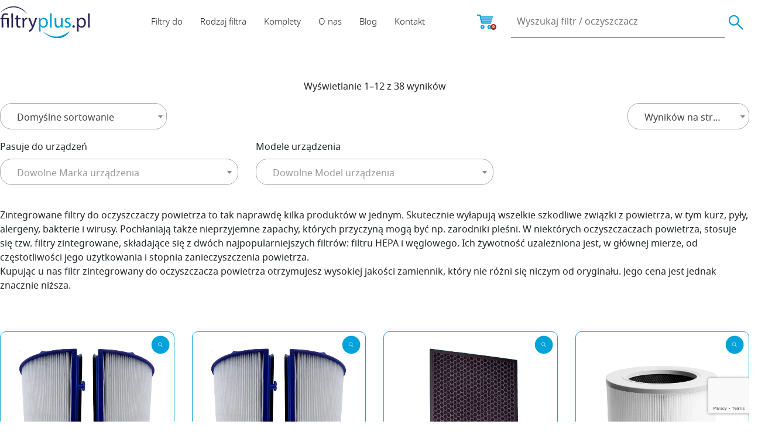

--- FILE ---
content_type: text/html; charset=UTF-8
request_url: https://filtryplus.pl/product-category/filtry-zintegrowane/
body_size: 14046
content:
<!doctype html>
<html dir="ltr" lang="pl-PL" prefix="og: https://ogp.me/ns#">
<head>
    <meta charset="UTF-8">
    <meta name="viewport" content="width=device-width, initial-scale=1">
    <link rel="profile" href="https://gmpg.org/xfn/11">
    <link rel="preconnect" href="https://fonts.googleapis.com">
    <link rel="preconnect" href="https://fonts.gstatic.com" crossorigin>
    <!-- Google Tag Manager -->

    <!-- <script>(function(w,d,s,l,i){w[l]=w[l]||[];w[l].push({'gtm.start':

    new Date().getTime(),event:'gtm.js'});var f=d.getElementsByTagName(s)[0],

    j=d.createElement(s),dl=l!='dataLayer'?'&l='+l:'';j.async=true;j.src=

    'https://www.googletagmanager.com/gtm.js?id='+i+dl;f.parentNode.insertBefore(j,f);

    })(window,document,'script','dataLayer','GTM-TBKNB27');</script> -->

    <!-- End Google Tag Manager -->
    <script>
        // window.dataLayer = window.dataLayer || [];
        // function gtag() {
        //     dataLayer.push(arguments);
        // }
        // gtag("consent", "default", {
        //     ad_storage: "denied",
        //     ad_user_data: "denied", 
        //     ad_personalization: "denied",
        //     analytics_storage: "denied",
        //     functionality_storage: "denied",
        //     personalization_storage: "denied",
        //     security_storage: "granted",
        //     wait_for_update: 2000,
        // });
        // gtag("set", "ads_data_redaction", true);
        // gtag("set", "url_passthrough", true);
    </script>
    <title>Filtry zintegrowane - Filtryplus.pl</title>

		<!-- All in One SEO 4.4.9.1 - aioseo.com -->
		<meta name="description" content="Zintegrowane filtry do oczyszczaczy powietrza to tak naprawdę kilka produktów w jednym. Skutecznie wyłapują wszelkie szkodliwe związki z powietrza, w tym kurz, pyły, alergeny, bakterie i wirusy. Pochłaniają także nieprzyjemne zapachy, których przyczyną mogą być np. zarodniki pleśni. W niektórych oczyszczaczach powietrza, stosuje się tzw. filtry zintegrowane, składające się z dwóch najpopularniejszych filtrów: filtru HEPA i węglowego. Ich żywotność uzależniona jest, w głównej mierze, od częstotliwości jego użytkowania i stopnia zanieczyszczenia powietrza. Kupując u nas filtr zintegrowany do oczyszczacza powietrza otrzymujesz wysokiej jakości zamiennik, który nie różni się niczym od oryginału. Jego cena jest jednak znacznie niższa." />
		<meta name="robots" content="max-image-preview:large" />
		<link rel="canonical" href="https://filtryplus.pl/product-category/filtry-zintegrowane/" />
		<link rel="next" href="https://filtryplus.pl/product-category/filtry-zintegrowane/page/2/" />
		<meta name="generator" content="All in One SEO (AIOSEO) 4.4.9.1" />
		<script type="application/ld+json" class="aioseo-schema">
			{"@context":"https:\/\/schema.org","@graph":[{"@type":"BreadcrumbList","@id":"https:\/\/filtryplus.pl\/product-category\/filtry-zintegrowane\/#breadcrumblist","itemListElement":[{"@type":"ListItem","@id":"https:\/\/filtryplus.pl\/#listItem","position":1,"name":"Home","item":"https:\/\/filtryplus.pl\/","nextItem":"https:\/\/filtryplus.pl\/product-category\/filtry-zintegrowane\/#listItem"},{"@type":"ListItem","@id":"https:\/\/filtryplus.pl\/product-category\/filtry-zintegrowane\/#listItem","position":2,"name":"Filtry zintegrowane","previousItem":"https:\/\/filtryplus.pl\/#listItem"}]},{"@type":"CollectionPage","@id":"https:\/\/filtryplus.pl\/product-category\/filtry-zintegrowane\/#collectionpage","url":"https:\/\/filtryplus.pl\/product-category\/filtry-zintegrowane\/","name":"Filtry zintegrowane - Filtryplus.pl","description":"Zintegrowane filtry do oczyszczaczy powietrza to tak naprawd\u0119 kilka produkt\u00f3w w jednym. Skutecznie wy\u0142apuj\u0105 wszelkie szkodliwe zwi\u0105zki z powietrza, w tym kurz, py\u0142y, alergeny, bakterie i wirusy. Poch\u0142aniaj\u0105 tak\u017ce nieprzyjemne zapachy, kt\u00f3rych przyczyn\u0105 mog\u0105 by\u0107 np. zarodniki ple\u015bni. W niekt\u00f3rych oczyszczaczach powietrza, stosuje si\u0119 tzw. filtry zintegrowane, sk\u0142adaj\u0105ce si\u0119 z dw\u00f3ch najpopularniejszych filtr\u00f3w: filtru HEPA i w\u0119glowego. Ich \u017cywotno\u015b\u0107 uzale\u017cniona jest, w g\u0142\u00f3wnej mierze, od cz\u0119stotliwo\u015bci jego u\u017cytkowania i stopnia zanieczyszczenia powietrza. Kupuj\u0105c u nas filtr zintegrowany do oczyszczacza powietrza otrzymujesz wysokiej jako\u015bci zamiennik, kt\u00f3ry nie r\u00f3\u017cni si\u0119 niczym od orygina\u0142u. Jego cena jest jednak znacznie ni\u017csza.","inLanguage":"pl-PL","isPartOf":{"@id":"https:\/\/filtryplus.pl\/#website"},"breadcrumb":{"@id":"https:\/\/filtryplus.pl\/product-category\/filtry-zintegrowane\/#breadcrumblist"}},{"@type":"Organization","@id":"https:\/\/filtryplus.pl\/#organization","name":"Filtryplus.pl","url":"https:\/\/filtryplus.pl\/"},{"@type":"WebSite","@id":"https:\/\/filtryplus.pl\/#website","url":"https:\/\/filtryplus.pl\/","name":"Filtryplus.pl","description":"Filtry do oczyszczaczy powietrza","inLanguage":"pl-PL","publisher":{"@id":"https:\/\/filtryplus.pl\/#organization"}}]}
		</script>
		<!-- All in One SEO -->


<!-- Google Tag Manager for WordPress by gtm4wp.com -->
<script data-cfasync="false" data-pagespeed-no-defer>
	var gtm4wp_datalayer_name = "dataLayer";
	var dataLayer = dataLayer || [];
	const gtm4wp_use_sku_instead = false;
	const gtm4wp_currency = 'PLN';
	const gtm4wp_product_per_impression = false;
	const gtm4wp_clear_ecommerce = false;
</script>
<!-- End Google Tag Manager for WordPress by gtm4wp.com --><link rel="alternate" type="application/rss+xml" title="Filtryplus.pl &raquo; Kanał z wpisami" href="https://filtryplus.pl/feed/" />
<link rel="alternate" type="application/rss+xml" title="Kanał Filtryplus.pl &raquo; Filtry zintegrowane Kategoria" href="https://filtryplus.pl/product-category/filtry-zintegrowane/feed/" />
<script>
window._wpemojiSettings = {"baseUrl":"https:\/\/s.w.org\/images\/core\/emoji\/14.0.0\/72x72\/","ext":".png","svgUrl":"https:\/\/s.w.org\/images\/core\/emoji\/14.0.0\/svg\/","svgExt":".svg","source":{"concatemoji":"https:\/\/filtryplus.pl\/wp-includes\/js\/wp-emoji-release.min.js?ver=6.3.2"}};
/*! This file is auto-generated */
!function(i,n){var o,s,e;function c(e){try{var t={supportTests:e,timestamp:(new Date).valueOf()};sessionStorage.setItem(o,JSON.stringify(t))}catch(e){}}function p(e,t,n){e.clearRect(0,0,e.canvas.width,e.canvas.height),e.fillText(t,0,0);var t=new Uint32Array(e.getImageData(0,0,e.canvas.width,e.canvas.height).data),r=(e.clearRect(0,0,e.canvas.width,e.canvas.height),e.fillText(n,0,0),new Uint32Array(e.getImageData(0,0,e.canvas.width,e.canvas.height).data));return t.every(function(e,t){return e===r[t]})}function u(e,t,n){switch(t){case"flag":return n(e,"\ud83c\udff3\ufe0f\u200d\u26a7\ufe0f","\ud83c\udff3\ufe0f\u200b\u26a7\ufe0f")?!1:!n(e,"\ud83c\uddfa\ud83c\uddf3","\ud83c\uddfa\u200b\ud83c\uddf3")&&!n(e,"\ud83c\udff4\udb40\udc67\udb40\udc62\udb40\udc65\udb40\udc6e\udb40\udc67\udb40\udc7f","\ud83c\udff4\u200b\udb40\udc67\u200b\udb40\udc62\u200b\udb40\udc65\u200b\udb40\udc6e\u200b\udb40\udc67\u200b\udb40\udc7f");case"emoji":return!n(e,"\ud83e\udef1\ud83c\udffb\u200d\ud83e\udef2\ud83c\udfff","\ud83e\udef1\ud83c\udffb\u200b\ud83e\udef2\ud83c\udfff")}return!1}function f(e,t,n){var r="undefined"!=typeof WorkerGlobalScope&&self instanceof WorkerGlobalScope?new OffscreenCanvas(300,150):i.createElement("canvas"),a=r.getContext("2d",{willReadFrequently:!0}),o=(a.textBaseline="top",a.font="600 32px Arial",{});return e.forEach(function(e){o[e]=t(a,e,n)}),o}function t(e){var t=i.createElement("script");t.src=e,t.defer=!0,i.head.appendChild(t)}"undefined"!=typeof Promise&&(o="wpEmojiSettingsSupports",s=["flag","emoji"],n.supports={everything:!0,everythingExceptFlag:!0},e=new Promise(function(e){i.addEventListener("DOMContentLoaded",e,{once:!0})}),new Promise(function(t){var n=function(){try{var e=JSON.parse(sessionStorage.getItem(o));if("object"==typeof e&&"number"==typeof e.timestamp&&(new Date).valueOf()<e.timestamp+604800&&"object"==typeof e.supportTests)return e.supportTests}catch(e){}return null}();if(!n){if("undefined"!=typeof Worker&&"undefined"!=typeof OffscreenCanvas&&"undefined"!=typeof URL&&URL.createObjectURL&&"undefined"!=typeof Blob)try{var e="postMessage("+f.toString()+"("+[JSON.stringify(s),u.toString(),p.toString()].join(",")+"));",r=new Blob([e],{type:"text/javascript"}),a=new Worker(URL.createObjectURL(r),{name:"wpTestEmojiSupports"});return void(a.onmessage=function(e){c(n=e.data),a.terminate(),t(n)})}catch(e){}c(n=f(s,u,p))}t(n)}).then(function(e){for(var t in e)n.supports[t]=e[t],n.supports.everything=n.supports.everything&&n.supports[t],"flag"!==t&&(n.supports.everythingExceptFlag=n.supports.everythingExceptFlag&&n.supports[t]);n.supports.everythingExceptFlag=n.supports.everythingExceptFlag&&!n.supports.flag,n.DOMReady=!1,n.readyCallback=function(){n.DOMReady=!0}}).then(function(){return e}).then(function(){var e;n.supports.everything||(n.readyCallback(),(e=n.source||{}).concatemoji?t(e.concatemoji):e.wpemoji&&e.twemoji&&(t(e.twemoji),t(e.wpemoji)))}))}((window,document),window._wpemojiSettings);
</script>
<style>
img.wp-smiley,
img.emoji {
	display: inline !important;
	border: none !important;
	box-shadow: none !important;
	height: 1em !important;
	width: 1em !important;
	margin: 0 0.07em !important;
	vertical-align: -0.1em !important;
	background: none !important;
	padding: 0 !important;
}
</style>
	<link rel='stylesheet' id='tm-woocommerce-package-css' href='https://filtryplus.pl/wp-content/plugins/tm-woocommerce-package/assets/css/tm-woocommerce-package.css?ver=1.3.6' media='all' />
<link rel='stylesheet' id='jquery-rd-material-tabs-css' href='https://filtryplus.pl/wp-content/plugins/tm-woocommerce-package/assets/css/rd-material-tabs.css?ver=1.0.0' media='all' />
<link rel='stylesheet' id='wp-block-library-css' href='https://filtryplus.pl/wp-includes/css/dist/block-library/style.min.css?ver=6.3.2' media='all' />
<style id='classic-theme-styles-inline-css'>
/*! This file is auto-generated */
.wp-block-button__link{color:#fff;background-color:#32373c;border-radius:9999px;box-shadow:none;text-decoration:none;padding:calc(.667em + 2px) calc(1.333em + 2px);font-size:1.125em}.wp-block-file__button{background:#32373c;color:#fff;text-decoration:none}
</style>
<style id='global-styles-inline-css'>
body{--wp--preset--color--black: #000000;--wp--preset--color--cyan-bluish-gray: #abb8c3;--wp--preset--color--white: #ffffff;--wp--preset--color--pale-pink: #f78da7;--wp--preset--color--vivid-red: #cf2e2e;--wp--preset--color--luminous-vivid-orange: #ff6900;--wp--preset--color--luminous-vivid-amber: #fcb900;--wp--preset--color--light-green-cyan: #7bdcb5;--wp--preset--color--vivid-green-cyan: #00d084;--wp--preset--color--pale-cyan-blue: #8ed1fc;--wp--preset--color--vivid-cyan-blue: #0693e3;--wp--preset--color--vivid-purple: #9b51e0;--wp--preset--gradient--vivid-cyan-blue-to-vivid-purple: linear-gradient(135deg,rgba(6,147,227,1) 0%,rgb(155,81,224) 100%);--wp--preset--gradient--light-green-cyan-to-vivid-green-cyan: linear-gradient(135deg,rgb(122,220,180) 0%,rgb(0,208,130) 100%);--wp--preset--gradient--luminous-vivid-amber-to-luminous-vivid-orange: linear-gradient(135deg,rgba(252,185,0,1) 0%,rgba(255,105,0,1) 100%);--wp--preset--gradient--luminous-vivid-orange-to-vivid-red: linear-gradient(135deg,rgba(255,105,0,1) 0%,rgb(207,46,46) 100%);--wp--preset--gradient--very-light-gray-to-cyan-bluish-gray: linear-gradient(135deg,rgb(238,238,238) 0%,rgb(169,184,195) 100%);--wp--preset--gradient--cool-to-warm-spectrum: linear-gradient(135deg,rgb(74,234,220) 0%,rgb(151,120,209) 20%,rgb(207,42,186) 40%,rgb(238,44,130) 60%,rgb(251,105,98) 80%,rgb(254,248,76) 100%);--wp--preset--gradient--blush-light-purple: linear-gradient(135deg,rgb(255,206,236) 0%,rgb(152,150,240) 100%);--wp--preset--gradient--blush-bordeaux: linear-gradient(135deg,rgb(254,205,165) 0%,rgb(254,45,45) 50%,rgb(107,0,62) 100%);--wp--preset--gradient--luminous-dusk: linear-gradient(135deg,rgb(255,203,112) 0%,rgb(199,81,192) 50%,rgb(65,88,208) 100%);--wp--preset--gradient--pale-ocean: linear-gradient(135deg,rgb(255,245,203) 0%,rgb(182,227,212) 50%,rgb(51,167,181) 100%);--wp--preset--gradient--electric-grass: linear-gradient(135deg,rgb(202,248,128) 0%,rgb(113,206,126) 100%);--wp--preset--gradient--midnight: linear-gradient(135deg,rgb(2,3,129) 0%,rgb(40,116,252) 100%);--wp--preset--font-size--small: 13px;--wp--preset--font-size--medium: 20px;--wp--preset--font-size--large: 36px;--wp--preset--font-size--x-large: 42px;--wp--preset--spacing--20: 0.44rem;--wp--preset--spacing--30: 0.67rem;--wp--preset--spacing--40: 1rem;--wp--preset--spacing--50: 1.5rem;--wp--preset--spacing--60: 2.25rem;--wp--preset--spacing--70: 3.38rem;--wp--preset--spacing--80: 5.06rem;--wp--preset--shadow--natural: 6px 6px 9px rgba(0, 0, 0, 0.2);--wp--preset--shadow--deep: 12px 12px 50px rgba(0, 0, 0, 0.4);--wp--preset--shadow--sharp: 6px 6px 0px rgba(0, 0, 0, 0.2);--wp--preset--shadow--outlined: 6px 6px 0px -3px rgba(255, 255, 255, 1), 6px 6px rgba(0, 0, 0, 1);--wp--preset--shadow--crisp: 6px 6px 0px rgba(0, 0, 0, 1);}:where(.is-layout-flex){gap: 0.5em;}:where(.is-layout-grid){gap: 0.5em;}body .is-layout-flow > .alignleft{float: left;margin-inline-start: 0;margin-inline-end: 2em;}body .is-layout-flow > .alignright{float: right;margin-inline-start: 2em;margin-inline-end: 0;}body .is-layout-flow > .aligncenter{margin-left: auto !important;margin-right: auto !important;}body .is-layout-constrained > .alignleft{float: left;margin-inline-start: 0;margin-inline-end: 2em;}body .is-layout-constrained > .alignright{float: right;margin-inline-start: 2em;margin-inline-end: 0;}body .is-layout-constrained > .aligncenter{margin-left: auto !important;margin-right: auto !important;}body .is-layout-constrained > :where(:not(.alignleft):not(.alignright):not(.alignfull)){max-width: var(--wp--style--global--content-size);margin-left: auto !important;margin-right: auto !important;}body .is-layout-constrained > .alignwide{max-width: var(--wp--style--global--wide-size);}body .is-layout-flex{display: flex;}body .is-layout-flex{flex-wrap: wrap;align-items: center;}body .is-layout-flex > *{margin: 0;}body .is-layout-grid{display: grid;}body .is-layout-grid > *{margin: 0;}:where(.wp-block-columns.is-layout-flex){gap: 2em;}:where(.wp-block-columns.is-layout-grid){gap: 2em;}:where(.wp-block-post-template.is-layout-flex){gap: 1.25em;}:where(.wp-block-post-template.is-layout-grid){gap: 1.25em;}.has-black-color{color: var(--wp--preset--color--black) !important;}.has-cyan-bluish-gray-color{color: var(--wp--preset--color--cyan-bluish-gray) !important;}.has-white-color{color: var(--wp--preset--color--white) !important;}.has-pale-pink-color{color: var(--wp--preset--color--pale-pink) !important;}.has-vivid-red-color{color: var(--wp--preset--color--vivid-red) !important;}.has-luminous-vivid-orange-color{color: var(--wp--preset--color--luminous-vivid-orange) !important;}.has-luminous-vivid-amber-color{color: var(--wp--preset--color--luminous-vivid-amber) !important;}.has-light-green-cyan-color{color: var(--wp--preset--color--light-green-cyan) !important;}.has-vivid-green-cyan-color{color: var(--wp--preset--color--vivid-green-cyan) !important;}.has-pale-cyan-blue-color{color: var(--wp--preset--color--pale-cyan-blue) !important;}.has-vivid-cyan-blue-color{color: var(--wp--preset--color--vivid-cyan-blue) !important;}.has-vivid-purple-color{color: var(--wp--preset--color--vivid-purple) !important;}.has-black-background-color{background-color: var(--wp--preset--color--black) !important;}.has-cyan-bluish-gray-background-color{background-color: var(--wp--preset--color--cyan-bluish-gray) !important;}.has-white-background-color{background-color: var(--wp--preset--color--white) !important;}.has-pale-pink-background-color{background-color: var(--wp--preset--color--pale-pink) !important;}.has-vivid-red-background-color{background-color: var(--wp--preset--color--vivid-red) !important;}.has-luminous-vivid-orange-background-color{background-color: var(--wp--preset--color--luminous-vivid-orange) !important;}.has-luminous-vivid-amber-background-color{background-color: var(--wp--preset--color--luminous-vivid-amber) !important;}.has-light-green-cyan-background-color{background-color: var(--wp--preset--color--light-green-cyan) !important;}.has-vivid-green-cyan-background-color{background-color: var(--wp--preset--color--vivid-green-cyan) !important;}.has-pale-cyan-blue-background-color{background-color: var(--wp--preset--color--pale-cyan-blue) !important;}.has-vivid-cyan-blue-background-color{background-color: var(--wp--preset--color--vivid-cyan-blue) !important;}.has-vivid-purple-background-color{background-color: var(--wp--preset--color--vivid-purple) !important;}.has-black-border-color{border-color: var(--wp--preset--color--black) !important;}.has-cyan-bluish-gray-border-color{border-color: var(--wp--preset--color--cyan-bluish-gray) !important;}.has-white-border-color{border-color: var(--wp--preset--color--white) !important;}.has-pale-pink-border-color{border-color: var(--wp--preset--color--pale-pink) !important;}.has-vivid-red-border-color{border-color: var(--wp--preset--color--vivid-red) !important;}.has-luminous-vivid-orange-border-color{border-color: var(--wp--preset--color--luminous-vivid-orange) !important;}.has-luminous-vivid-amber-border-color{border-color: var(--wp--preset--color--luminous-vivid-amber) !important;}.has-light-green-cyan-border-color{border-color: var(--wp--preset--color--light-green-cyan) !important;}.has-vivid-green-cyan-border-color{border-color: var(--wp--preset--color--vivid-green-cyan) !important;}.has-pale-cyan-blue-border-color{border-color: var(--wp--preset--color--pale-cyan-blue) !important;}.has-vivid-cyan-blue-border-color{border-color: var(--wp--preset--color--vivid-cyan-blue) !important;}.has-vivid-purple-border-color{border-color: var(--wp--preset--color--vivid-purple) !important;}.has-vivid-cyan-blue-to-vivid-purple-gradient-background{background: var(--wp--preset--gradient--vivid-cyan-blue-to-vivid-purple) !important;}.has-light-green-cyan-to-vivid-green-cyan-gradient-background{background: var(--wp--preset--gradient--light-green-cyan-to-vivid-green-cyan) !important;}.has-luminous-vivid-amber-to-luminous-vivid-orange-gradient-background{background: var(--wp--preset--gradient--luminous-vivid-amber-to-luminous-vivid-orange) !important;}.has-luminous-vivid-orange-to-vivid-red-gradient-background{background: var(--wp--preset--gradient--luminous-vivid-orange-to-vivid-red) !important;}.has-very-light-gray-to-cyan-bluish-gray-gradient-background{background: var(--wp--preset--gradient--very-light-gray-to-cyan-bluish-gray) !important;}.has-cool-to-warm-spectrum-gradient-background{background: var(--wp--preset--gradient--cool-to-warm-spectrum) !important;}.has-blush-light-purple-gradient-background{background: var(--wp--preset--gradient--blush-light-purple) !important;}.has-blush-bordeaux-gradient-background{background: var(--wp--preset--gradient--blush-bordeaux) !important;}.has-luminous-dusk-gradient-background{background: var(--wp--preset--gradient--luminous-dusk) !important;}.has-pale-ocean-gradient-background{background: var(--wp--preset--gradient--pale-ocean) !important;}.has-electric-grass-gradient-background{background: var(--wp--preset--gradient--electric-grass) !important;}.has-midnight-gradient-background{background: var(--wp--preset--gradient--midnight) !important;}.has-small-font-size{font-size: var(--wp--preset--font-size--small) !important;}.has-medium-font-size{font-size: var(--wp--preset--font-size--medium) !important;}.has-large-font-size{font-size: var(--wp--preset--font-size--large) !important;}.has-x-large-font-size{font-size: var(--wp--preset--font-size--x-large) !important;}
.wp-block-navigation a:where(:not(.wp-element-button)){color: inherit;}
:where(.wp-block-post-template.is-layout-flex){gap: 1.25em;}:where(.wp-block-post-template.is-layout-grid){gap: 1.25em;}
:where(.wp-block-columns.is-layout-flex){gap: 2em;}:where(.wp-block-columns.is-layout-grid){gap: 2em;}
.wp-block-pullquote{font-size: 1.5em;line-height: 1.6;}
</style>
<link rel='stylesheet' id='contact-form-7-css' href='https://filtryplus.pl/wp-content/plugins/contact-form-7/includes/css/styles.css?ver=5.8.2' media='all' />
<style id='woocommerce-inline-inline-css'>
.woocommerce form .form-row .required { visibility: visible; }
</style>
<link rel='stylesheet' id='filtryplus-style-css' href='https://filtryplus.pl/wp-content/themes/filtryplus/style.css?ver=1.0.0' media='all' />
<link rel='stylesheet' id='bootstrap-css-css' href='https://filtryplus.pl/wp-content/themes/filtryplus/assets/css/bootstrap.min.css?ver=6.3.2' media='all' />
<link rel='stylesheet' id='woocommerce-select2-css' href='https://filtryplus.pl/wp-content/plugins/woocommerce/assets/css/select2.css?ver=6.3.2' media='all' />
<link rel='stylesheet' id='filtryplus-style-2-css' href='https://filtryplus.pl/wp-content/themes/filtryplus/assets/css/filtryplus.css?20220428&#038;ver=6.3.2' media='all' />
<link rel='stylesheet' id='filtryplus-woocommerce-style-css' href='https://filtryplus.pl/wp-content/themes/filtryplus/woocommerce.css?ver=1.0.0' media='all' />
<style id='filtryplus-woocommerce-style-inline-css'>
@font-face {
			font-family: "star";
			src: url("https://filtryplus.pl/wp-content/plugins/woocommerce/assets/fonts/star.eot");
			src: url("https://filtryplus.pl/wp-content/plugins/woocommerce/assets/fonts/star.eot?#iefix") format("embedded-opentype"),
				url("https://filtryplus.pl/wp-content/plugins/woocommerce/assets/fonts/star.woff") format("woff"),
				url("https://filtryplus.pl/wp-content/plugins/woocommerce/assets/fonts/star.ttf") format("truetype"),
				url("https://filtryplus.pl/wp-content/plugins/woocommerce/assets/fonts/star.svg#star") format("svg");
			font-weight: normal;
			font-style: normal;
		}
</style>
<script src='https://filtryplus.pl/wp-includes/js/jquery/jquery.min.js?ver=3.7.0' id='jquery-core-js'></script>
<script src='https://filtryplus.pl/wp-includes/js/jquery/jquery-migrate.min.js?ver=3.4.1' id='jquery-migrate-js'></script>
<script src='https://filtryplus.pl/wp-content/plugins/woocommerce/assets/js/jquery-blockui/jquery.blockUI.min.js?ver=2.7.0-wc.8.2.1' id='jquery-blockui-js'></script>
<script id='wl-out-of-stock-notify-js-extra'>
var wl_out_of_stock_notify = {"wp_ajax_url":"https:\/\/filtryplus.pl\/wp-admin\/admin-ajax.php","out_of_stock_notify_nonce":"dec305f67c","remove_subscribed_email_from_myaccount_nonce":"f384758f74","current_user_language":"pl","success_message_position":"above","success_message_effect":"fadein","error_message_effect":"fadein","instock_subscribe_email_success":"Tw\u00f3j adres zosta\u0142 dodany do bazy!","instock_already_subscribed":"Ten adres jest ju\u017c zapisany","wl_instock_error_empty_email":"Adres e-mail nie mo\u017ce by\u0107 pusty","iagree_error_msg":"Prosz\u0119 zaznaczy\u0107 checkbox","instock_error_email_format":"Prosz\u0119 poda\u0107 poprawny adres e-mail","wl_instock_sucess_fadein_time":"5","instock_error_fadein_time":"5","is_admin":"","required_fields_user_name":"no","required_fields_mobile_number":"no","wl_enable_show_hide_fields":"hide","wl_after_form_submission":"1"};
</script>
<script src='https://filtryplus.pl/wp-content/plugins/wl/assets/js/wl-out-of-stock-notify.js?ver=2.3' id='wl-out-of-stock-notify-js'></script>
<script src='https://filtryplus.pl/wp-content/themes/filtryplus/assets/js/bootstrap.bundle.min.js?ver=6.3.2' id='operon-bootstrap-js-js'></script>
<script src='https://filtryplus.pl/wp-content/plugins/woocommerce/assets/js/select2/select2.js?ver=6.3.2' id='woocommerce-select2-js'></script>
<script src='https://filtryplus.pl/wp-content/themes/filtryplus/assets/js/filtryplus.js?ver=6.3.2' id='filtryplus-js-js'></script>
<link rel="https://api.w.org/" href="https://filtryplus.pl/wp-json/" /><link rel="alternate" type="application/json" href="https://filtryplus.pl/wp-json/wp/v2/product_cat/107" /><link rel="EditURI" type="application/rsd+xml" title="RSD" href="https://filtryplus.pl/xmlrpc.php?rsd" />
<meta name="generator" content="WordPress 6.3.2" />
<meta name="generator" content="WooCommerce 8.2.1" />

<!-- Google Tag Manager for WordPress by gtm4wp.com -->
<!-- GTM Container placement set to automatic -->
<script data-cfasync="false" data-pagespeed-no-defer type="text/javascript">
	var dataLayer_content = {"pagePostType":"product","pagePostType2":"tax-product","pageCategory":[],"customerTotalOrders":0,"customerTotalOrderValue":0,"customerFirstName":"","customerLastName":"","customerBillingFirstName":"","customerBillingLastName":"","customerBillingCompany":"","customerBillingAddress1":"","customerBillingAddress2":"","customerBillingCity":"","customerBillingState":"","customerBillingPostcode":"","customerBillingCountry":"","customerBillingEmail":"","customerBillingEmailHash":"","customerBillingPhone":"","customerShippingFirstName":"","customerShippingLastName":"","customerShippingCompany":"","customerShippingAddress1":"","customerShippingAddress2":"","customerShippingCity":"","customerShippingState":"","customerShippingPostcode":"","customerShippingCountry":"","cartContent":{"totals":{"applied_coupons":[],"discount_total":0,"subtotal":0,"total":0},"items":[]}};
	dataLayer.push( dataLayer_content );
</script>
<script>
		if (typeof gtag == "undefined") {
			function gtag(){dataLayer.push(arguments);}
		}

		gtag("consent", "default", {
			"analytics_storage": "denied",
			"ad_storage": "denied",
			"ad_user_data": "denied",
			"ad_personalization": "denied",
			"functionality_storage": "denied",
			"security_storage": "denied",
			"personalization_storage": "denied",
		});
</script>
<script data-cfasync="false">
(function(w,d,s,l,i){w[l]=w[l]||[];w[l].push({'gtm.start':
new Date().getTime(),event:'gtm.js'});var f=d.getElementsByTagName(s)[0],
j=d.createElement(s),dl=l!='dataLayer'?'&l='+l:'';j.async=true;j.src=
'//www.googletagmanager.com/gtm.js?id='+i+dl;f.parentNode.insertBefore(j,f);
})(window,document,'script','dataLayer','GTM-TBKNB27');
</script>
<!-- End Google Tag Manager for WordPress by gtm4wp.com -->	<noscript><style>.woocommerce-product-gallery{ opacity: 1 !important; }</style></noscript>
	<link rel="icon" href="https://filtryplus.pl/wp-content/uploads/2023/12/cropped-favicon-fp-32x32.png" sizes="32x32" />
<link rel="icon" href="https://filtryplus.pl/wp-content/uploads/2023/12/cropped-favicon-fp-192x192.png" sizes="192x192" />
<link rel="apple-touch-icon" href="https://filtryplus.pl/wp-content/uploads/2023/12/cropped-favicon-fp-180x180.png" />
<meta name="msapplication-TileImage" content="https://filtryplus.pl/wp-content/uploads/2023/12/cropped-favicon-fp-270x270.png" />
    <!-- Start cookieyes banner --> <script id="cookieyes" type="text/javascript" src="https://cdn-cookieyes.com/client_data/b7181d5b7aefe92cd9014fbe/script.js"></script> <!-- End cookieyes banner -->
	</head>

<body class="archive tax-product_cat term-filtry-zintegrowane term-107 theme-filtryplus woocommerce woocommerce-page woocommerce-no-js hfeed woocommerce-active">


<!-- Google Tag Manager (noscript) -->

<noscript><iframe src=https://www.googletagmanager.com/ns.html?id=GTM-TBKNB27height="0" width="0" style="display:none;visibility:hidden"></iframe></noscript>

<!-- End Google Tag Manager (noscript) -->


<!-- GTM Container placement set to automatic -->
<!-- Google Tag Manager (noscript) -->
				<noscript><iframe src="https://www.googletagmanager.com/ns.html?id=GTM-TBKNB27" height="0" width="0" style="display:none;visibility:hidden" aria-hidden="true"></iframe></noscript>
<!-- End Google Tag Manager (noscript) --><div id="page" class="site page-wrapper">
    <header id="masthead" class="site-header">
        <div id="top-header-menu-mobile">
    <div class="row">
        <div class="col-8 center-text text_align-center">
            <a href="https://filtryplus.pl/">
                <img src="https://filtryplus.pl/wp-content/webp-express/webp-images/doc-root/wp-content/themes/filtryplus/assets/images/filtry-logo-white.png.webp" class="img-fluid" alt="FiltryPlus" />
            </a>
        </div>
        <div class="col-2">
            <a href="https://filtryplus.pl/cart/" class="a-to-cart">
                <img src="https://filtryplus.pl/wp-content/webp-express/webp-images/doc-root/wp-content/themes/filtryplus/assets/images/koszyk-white.png.webp" alt="Koszyk" />
		                    </a>
        </div>
        <div class="col-2">
            <a href="#" id="menu-mobile-close">
                <img src="https://filtryplus.pl/wp-content/webp-express/webp-images/doc-root/wp-content/themes/filtryplus/assets/images/menu-close.png.webp" alt="FiltryPlus" />
            </a>
        </div>
    </div>
    <div class="row mobile-menu-wrap" >
	    	        			                    <div class="line-single">
	                                        <div class="submenu-wrapper">
                            <div class="title">
	                            Filtry do                                <div class="image">
                                    <img src="https://filtryplus.pl/wp-content/webp-express/webp-images/doc-root/wp-content/themes/filtryplus/assets/images/arrow-down-white.png.webp" alt="" />
                                </div>
                            </div>
                            <div class="submenu-items">
                                <ul class="submenu">
		                            			                                                                    <li class="">
                                            <a href="https://filtryplus.pl/shop/?filter_oczyszczacz-brand=sharp">Sharp</a>
                                        </li>
		                            			                                                                    <li class="">
                                            <a href="https://filtryplus.pl/shop/?filter_oczyszczacz-brand=philips">Philips</a>
                                        </li>
		                            			                                                                    <li class="">
                                            <a href="https://filtryplus.pl/shop/?filter_oczyszczacz-brand=xiaomi">Xiaomi</a>
                                        </li>
		                            			                                                                    <li class="">
                                            <a href="https://filtryplus.pl/shop/?filter_oczyszczacz-brand=blueair">Blueair</a>
                                        </li>
		                            			                                                                    <li class="">
                                            <a href="https://filtryplus.pl/shop/?filter_oczyszczacz-brand=daikin">Daikin</a>
                                        </li>
		                            			                                                                    <li class="">
                                            <a href="https://filtryplus.pl/shop/?filter_oczyszczacz-brand=delonghi">DeLonghi</a>
                                        </li>
		                            			                                                                    <li class="">
                                            <a href="https://filtryplus.pl/shop/?filter_oczyszczacz-brand=dyson">Dyson</a>
                                        </li>
		                            			                                                                    <li class="">
                                            <a href="https://filtryplus.pl/shop/?filter_oczyszczacz-brand=electrolux">Electrolux</a>
                                        </li>
		                            			                                                                    <li class="">
                                            <a href="https://filtryplus.pl/shop/?filter_oczyszczacz-brand=levoit">Levoit</a>
                                        </li>
		                            			                                                                    <li class="">
                                            <a href="https://filtryplus.pl/shop/?filter_oczyszczacz-brand=panasonic">Panasonic</a>
                                        </li>
		                            			                                                                    <li class="">
                                            <a href="https://filtryplus.pl/shop/?filter_oczyszczacz-brand=rowenta">Rowenta</a>
                                        </li>
		                            			                                                                    <li class="">
                                            <a href="https://filtryplus.pl/shop/?filter_oczyszczacz-brand=samsung">Samsung</a>
                                        </li>
		                            			                                                                    <li class="">
                                            <a href="https://filtryplus.pl/shop/?filter_oczyszczacz-brand=tefal">Tefal</a>
                                        </li>
		                            			                                                                    <li class="">
                                            <a href="https://filtryplus.pl/shop/?filter_oczyszczacz-brand=thessla-green">Thessla Green</a>
                                        </li>
		                            			                                                                    <li class="outlet-class">
                                            <a href="https://filtryplus.pl/product-category/outlet/">Outlet</a>
                                        </li>
		                                                            </ul>
                                <div class="clearfix">&nbsp;</div>
                                <br /><br />
                            </div>
                        </div>
                                    </div>
            			                    <div class="line-single">
	                                        <div class="submenu-wrapper">
                            <div class="title">
	                            Rodzaj filtra                                <div class="image">
                                    <img src="https://filtryplus.pl/wp-content/webp-express/webp-images/doc-root/wp-content/themes/filtryplus/assets/images/arrow-down-white.png.webp" alt="" />
                                </div>
                            </div>
                            <div class="submenu-items">
                                <ul class="submenu">
		                            			                                                                    <li class="">
                                            <a href="https://filtryplus.pl/product-category/hepa/">Hepa</a>
                                        </li>
		                            			                                                                    <li class="">
                                            <a href="https://filtryplus.pl/product-category/filtry-weglowe/">Węglowy</a>
                                        </li>
		                            			                                                                    <li class="">
                                            <a href="https://filtryplus.pl/product-category/filtry-zintegrowane/">Zintegrowany</a>
                                        </li>
		                            			                                                                    <li class="">
                                            <a href="https://filtryplus.pl/product-category/filtry-nawilzaczy/">Nawilżający</a>
                                        </li>
		                            			                                                                    <li class="">
                                            <a href="https://filtryplus.pl/product-category/filtry-fotokatalityczne/">Fotokatalityczne</a>
                                        </li>
		                            			                                                                    <li class="">
                                            <a href="https://filtryplus.pl/product-category/filtry-wstepne/">Wstępny</a>
                                        </li>
		                            			                                                                    <li class="">
                                            <a href="https://filtryplus.pl/product-category/czesci-zamienne/">Części zamienne</a>
                                        </li>
		                            			                                                                    <li class="">
                                            <a href="https://filtryplus.pl/product-category/rekuperacja/">Rekuperacja</a>
                                        </li>
		                                                            </ul>
                                <div class="clearfix">&nbsp;</div>
                                <br /><br />
                            </div>
                        </div>
                                    </div>
            			                    <div class="line-single">
	                                        <a href="https://filtryplus.pl/product-category/komplety/"  class="main-link-a">Komplety</a>
                                    </div>
            			                    <div class="line-single">
	                                        <a href="https://filtryplus.pl/o-nas-2/"  class="main-link-a">O nas</a>
                                    </div>
            			                    <div class="line-single">
	                                        <div class="submenu-wrapper">
                            <div class="title">
	                            Blog                                <div class="image">
                                    <img src="https://filtryplus.pl/wp-content/webp-express/webp-images/doc-root/wp-content/themes/filtryplus/assets/images/arrow-down-white.png.webp" alt="" />
                                </div>
                            </div>
                            <div class="submenu-items">
                                <ul class="submenu">
		                            			                                                                    <li class="">
                                            <a href="https://filtryplus.pl/kategoria/blog/faq/">FAQ</a>
                                        </li>
		                            			                                                                    <li class="">
                                            <a href="https://filtryplus.pl/kategoria/blog/filtry-hepa/">Filtry HEPA</a>
                                        </li>
		                            			                                                                    <li class="">
                                            <a href="https://filtryplus.pl/kategoria/blog/filtry-weglowe/">Filtry węglowe</a>
                                        </li>
		                            			                                                                    <li class="">
                                            <a href="https://filtryplus.pl/kategoria/inne/">Inne</a>
                                        </li>
		                                                            </ul>
                                <div class="clearfix">&nbsp;</div>
                                <br /><br />
                            </div>
                        </div>
                                    </div>
            			                    <div class="line-single">
	                                        <a href="https://filtryplus.pl/kontakt/"  class="main-link-a">Kontakt</a>
                                    </div>
                        </div>
</div>
<div class="right-content">
    <div class="row header-top-wrapper">
        <div class="col-lg-2 col-7 header-top-logo">
            <a href="https://filtryplus.pl/">
                <img src="https://filtryplus.pl/wp-content/webp-express/webp-images/doc-root/wp-content/themes/filtryplus/assets/images/filtry-logo.png.webp" alt="FiltryPlus" />
            </a>
        </div>
        <div class="col-lg-4 col-11  search-wrapper-div order-2 order-xs-4">

            <input type="text" class="search-input-field" id="search-input" placeholder="Wyszukaj filtr / oczyszczacz" value="">
            <img src="https://filtryplus.pl/wp-content/webp-express/webp-images/doc-root/wp-content/themes/filtryplus/assets/images/search-ico.png.webp" alt="Wyszukaj" />
            <div id="search-data-wrapper">
                <div id="search-data-results">

                </div>
                <a href="https://filtryplus.pl/cart/" class="search-more-results" id="search-more-results-button"
                data-url="https://filtryplus.pl">
                    Zobacz więcej
                </a>
            </div>
        </div>
        <div class="col-lg-5 col-12 d-none d-sm-block">
            <ul class="main-top-menu desktop-only">

                                    
                        
                        <li class="">
                            <a href="https://filtryplus.pl/shop/" >Filtry do</a>
                                                            <ul class="submenu">
                                                                                                                    <li class="">
                                            <a href="https://filtryplus.pl/shop/?filter_oczyszczacz-brand=sharp">Sharp</a>
                                        </li>
                                                                                                                    <li class="">
                                            <a href="https://filtryplus.pl/shop/?filter_oczyszczacz-brand=philips">Philips</a>
                                        </li>
                                                                                                                    <li class="">
                                            <a href="https://filtryplus.pl/shop/?filter_oczyszczacz-brand=xiaomi">Xiaomi</a>
                                        </li>
                                                                                                                    <li class="">
                                            <a href="https://filtryplus.pl/shop/?filter_oczyszczacz-brand=blueair">Blueair</a>
                                        </li>
                                                                                                                    <li class="">
                                            <a href="https://filtryplus.pl/shop/?filter_oczyszczacz-brand=daikin">Daikin</a>
                                        </li>
                                                                                                                    <li class="">
                                            <a href="https://filtryplus.pl/shop/?filter_oczyszczacz-brand=delonghi">DeLonghi</a>
                                        </li>
                                                                                                                    <li class="">
                                            <a href="https://filtryplus.pl/shop/?filter_oczyszczacz-brand=dyson">Dyson</a>
                                        </li>
                                                                                                                    <li class="">
                                            <a href="https://filtryplus.pl/shop/?filter_oczyszczacz-brand=electrolux">Electrolux</a>
                                        </li>
                                                                                                                    <li class="">
                                            <a href="https://filtryplus.pl/shop/?filter_oczyszczacz-brand=levoit">Levoit</a>
                                        </li>
                                                                                                                    <li class="">
                                            <a href="https://filtryplus.pl/shop/?filter_oczyszczacz-brand=panasonic">Panasonic</a>
                                        </li>
                                                                                                                    <li class="">
                                            <a href="https://filtryplus.pl/shop/?filter_oczyszczacz-brand=rowenta">Rowenta</a>
                                        </li>
                                                                                                                    <li class="">
                                            <a href="https://filtryplus.pl/shop/?filter_oczyszczacz-brand=samsung">Samsung</a>
                                        </li>
                                                                                                                    <li class="">
                                            <a href="https://filtryplus.pl/shop/?filter_oczyszczacz-brand=tefal">Tefal</a>
                                        </li>
                                                                                                                    <li class="">
                                            <a href="https://filtryplus.pl/shop/?filter_oczyszczacz-brand=thessla-green">Thessla Green</a>
                                        </li>
                                                                                                                    <li class="outlet-class">
                                            <a href="https://filtryplus.pl/product-category/outlet/">Outlet</a>
                                        </li>
                                                                    </ul>
                                                    </li>
                    
                        
                        <li class="">
                            <a href="https://filtryplus.pl/shop/" >Rodzaj filtra</a>
                                                            <ul class="submenu">
                                                                                                                    <li class="">
                                            <a href="https://filtryplus.pl/product-category/hepa/">Hepa</a>
                                        </li>
                                                                                                                    <li class="">
                                            <a href="https://filtryplus.pl/product-category/filtry-weglowe/">Węglowy</a>
                                        </li>
                                                                                                                    <li class="">
                                            <a href="https://filtryplus.pl/product-category/filtry-zintegrowane/">Zintegrowany</a>
                                        </li>
                                                                                                                    <li class="">
                                            <a href="https://filtryplus.pl/product-category/filtry-nawilzaczy/">Nawilżający</a>
                                        </li>
                                                                                                                    <li class="">
                                            <a href="https://filtryplus.pl/product-category/filtry-fotokatalityczne/">Fotokatalityczne</a>
                                        </li>
                                                                                                                    <li class="">
                                            <a href="https://filtryplus.pl/product-category/filtry-wstepne/">Wstępny</a>
                                        </li>
                                                                                                                    <li class="">
                                            <a href="https://filtryplus.pl/product-category/czesci-zamienne/">Części zamienne</a>
                                        </li>
                                                                                                                    <li class="">
                                            <a href="https://filtryplus.pl/product-category/rekuperacja/">Rekuperacja</a>
                                        </li>
                                                                    </ul>
                                                    </li>
                    
                        
                        <li class="">
                            <a href="https://filtryplus.pl/product-category/komplety/" >Komplety</a>
                                                    </li>
                    
                        
                        <li class="">
                            <a href="https://filtryplus.pl/o-nas-2/" >O nas</a>
                                                    </li>
                    
                        
                        <li class="">
                            <a href="https://filtryplus.pl/blog/" >Blog</a>
                                                            <ul class="submenu">
                                                                                                                    <li class="">
                                            <a href="https://filtryplus.pl/kategoria/blog/faq/">FAQ</a>
                                        </li>
                                                                                                                    <li class="">
                                            <a href="https://filtryplus.pl/kategoria/blog/filtry-hepa/">Filtry HEPA</a>
                                        </li>
                                                                                                                    <li class="">
                                            <a href="https://filtryplus.pl/kategoria/blog/filtry-weglowe/">Filtry węglowe</a>
                                        </li>
                                                                                                                    <li class="">
                                            <a href="https://filtryplus.pl/kategoria/inne/">Inne</a>
                                        </li>
                                                                    </ul>
                                                    </li>
                    
                        
                        <li class="">
                            <a href="https://filtryplus.pl/kontakt/" >Kontakt</a>
                                                    </li>
                                    
            </ul>
        </div>
        <div class="col-lg-1 col-2 koszyk-link-wrapper">
            <a href="https://filtryplus.pl/cart/" class="a-to-cart">
                <img src="https://filtryplus.pl/wp-content/webp-express/webp-images/doc-root/wp-content/themes/filtryplus/assets/images/koszyk_top_ico.png.webp" alt="Koszyk" />
                <span class="red-badge">0</span>
            </a>
                    </div>
        <div class="col-2 d-block d-sm-none hamburger-wrapper">
            <a href="#" id="menu-mobile-show">
                <img src="https://filtryplus.pl/wp-content/webp-express/webp-images/doc-root/wp-content/themes/filtryplus/assets/images/hamburger-menu.png.webp" alt="FiltryPlus" />
            </a>
        </div>
    </div>
</div>    </header><!-- #masthead -->

<div class="right-content archive-products-wrapper">

<div class="woocommerce-notices-wrapper"></div><p class="woocommerce-result-count">
	Wyświetlanie 1&ndash;12 z 38 wyników</p>
<div class="woocommerce-perpage-select"><select onchange="if (this.value) window.location.href=this.value" class="woocommerce-widget-layered-nav-dropdown" name="perpageselect"> selected='selected'<option  selected='selected' value='?perpage='>Wyników na stronę</option><option  value='?perpage=8'>Pokaż 8</option><option  value='?perpage=12'>Pokaż 12</option><option  value='?perpage=16'>Pokaż 16</option><option  value='?perpage=20'>Pokaż 20</option><option  value='?perpage=24'>Pokaż 24</option><option  value='?perpage=28'>Pokaż 28</option><option  value='?perpage=32'>Pokaż 32</option><option  value='?perpage=36'>Pokaż 36</option><option  value='?perpage=40'>Pokaż 40</option><option  value='?perpage=-1'>Pokaż wszystkie</option></select></div><form class="woocommerce-ordering" method="get">
	<select name="orderby" class="orderby" aria-label="Zamówienie">
					<option value="menu_order"  selected='selected'>Domyślne sortowanie</option>
					<option value="price" >Sortuj po cenie od najniższej</option>
					<option value="price-desc" >Sortuj po cenie od najwyższej</option>
			</select>
	<input type="hidden" name="paged" value="1" />
	</form>
    <div class="row filtryplus-filters">
        <div class="col-12 col-sm-4 new-cherry-search">
						<div class="widget woocommerce widget_layered_nav woocommerce-widget-layered-nav"><h2 class="widgettitle">Pasuje do urządzeń</h2><form method="get" action="https://filtryplus.pl/product-category/filtry-zintegrowane/" class="woocommerce-widget-layered-nav-dropdown"><select class="woocommerce-widget-layered-nav-dropdown dropdown_layered_nav_oczyszczacz-brand"><option value="">Dowolne Marka urządzenia</option><option value="blueair" >Blueair</option><option value="boneco" >Boneco</option><option value="delonghi" >DeLonghi</option><option value="dyson" >Dyson</option><option value="levoit" >Levoit</option><option value="philips" >Philips</option><option value="rowenta" >Rowenta</option><option value="samsung" >Samsung</option><option value="tefal" >Tefal</option><option value="xiaomi" >Xiaomi</option></select><input type="hidden" name="filter_oczyszczacz-brand" value="" /></form></div>        </div>
        <div class="col-12 col-sm-4">
			<div class="widget woocommerce widget_layered_nav woocommerce-widget-layered-nav"><h2 class="widgettitle">Modele urządzenia</h2><form method="get" action="https://filtryplus.pl/product-category/filtry-zintegrowane/" class="woocommerce-widget-layered-nav-dropdown"><select class="woocommerce-widget-layered-nav-dropdown dropdown_layered_nav_model-oczyszczacza"><option value="">Dowolne Model urządzenia</option><option value="blueair-allergyguard-plus" >Blueair AllergyGuard Plus</option><option value="blueair-classic-402" >Blueair Classic 402</option><option value="blueair-classic-403" >Blueair Classic 403</option><option value="blueair-classic-405" >Blueair Classic 405</option><option value="blueair-classic-410" >Blueair Classic 410</option><option value="blueair-classic-450e" >Blueair Classic 450E</option><option value="blueair-classic-455eb" >Blueair Classic 455EB</option><option value="blueair-classic-480i" >Blueair Classic 480i</option><option value="blueair-classic-501" >Blueair Classic 501</option><option value="blueair-classic-503" >Blueair Classic 503</option><option value="blueair-classic-505" >Blueair Classic 505</option><option value="blueair-classic-510" >Blueair Classic 510</option><option value="blueair-classic-550e" >Blueair Classic 550E</option><option value="blueair-classic-555eb" >Blueair Classic 555EB</option><option value="blueair-classic-580i" >Blueair Classic 580i</option><option value="blueair-classic-601" >Blueair Classic 601</option><option value="blueair-classic-603" >Blueair Classic 603</option><option value="blueair-classic-605" >Blueair Classic 605</option><option value="blueair-classic-650e" >Blueair Classic 650E</option><option value="blueair-classic-680i" >Blueair Classic 680i</option><option value="boneco-p500" >Boneco P500</option><option value="delonghi-ac100" >DeLonghi AC100</option><option value="delonghi-ac150" >DeLonghi AC150</option><option value="delonghi-ac230" >DeLonghi AC230</option><option value="delonghi-ac75" >DeLonghi AC75</option><option value="dyson-pure-cool-cryptomic-tp06" >Dyson Pure Cool CRYPTOMIC TP06</option><option value="dyson-pure-cool-link-dp01" >Dyson Pure Cool Link DP01</option><option value="dyson-pure-cool-tp04" >Dyson Pure Cool TP04</option><option value="dyson-pure-humidifycool-cryptomic-ph02" >Dyson Pure Humidify+Cool Cryptomic PH02</option><option value="dyson-pure-humidifycool-ph01" >Dyson Pure Humidify+Cool PH01</option><option value="dyson-pure-humidifycool-ph03" >Dyson Pure Humidify+Cool PH03</option><option value="dyson-purifier-cool-autoreact-tp7a" >Dyson Purifier Cool Autoreact TP7A</option><option value="dyson-purifier-cool-formaldehyde-tp09" >Dyson Purifier Cool Formaldehyde TP09</option><option value="dyson-purifier-cool-tp07" >Dyson Purifier Cool TP07</option><option value="dyson-purifier-cool-tp08" >Dyson Purifier Cool TP08</option><option value="dyson-purifier-humidifycool-autoreact-ph3a" >Dyson Purifier Humidify+Cool Autoreact PH3A</option><option value="dyson-purifier-humidifycool-formaldehyde-ph04" >Dyson Purifier Humidify+Cool Formaldehyde PH04</option><option value="levoit-core-300" >Levoit Core 300</option><option value="levoit-core-300-rac" >Levoit Core 300-RAC</option><option value="levoit-core-300s" >Levoit Core 300S</option><option value="levoit-core-p350-rac" >Levoit Core P350-RAC</option><option value="levoit-lv-h132" >Levoit LV-H132</option><option value="levoit-lv-h133" >Levoit LV-H133</option><option value="levoit-vista-200" >Levoit Vista 200</option><option value="philips-ac0819-10" >Philips AC0819/10</option><option value="philips-ac2882-10" >Philips AC2882/10</option><option value="philips-ac2887-10" >Philips AC2887/10</option><option value="philips-ac2889-10" >Philips AC2889/10</option><option value="philips-ac2958-53" >Philips AC2958/53</option><option value="philips-ac2959-53" >Philips AC2959/53</option><option value="philips-ac3256-10" >Philips AC3256/10</option><option value="philips-ac3259-10" >Philips AC3259/10</option><option value="philips-ac3829-10" >Philips AC3829/10</option><option value="philips-ac4080-10" >Philips AC4080/10</option><option value="philips-ac4550-50" >Philips AC4550/50</option><option value="philips-ac4558-50" >Philips AC4558/50</option><option value="philips-ac5659-10" >Philips AC5659/10</option><option value="philips-ac6608-10" >Philips AC6608/10</option><option value="philips-dual-scan-ac3055-50" >Philips Dual Scan AC3055/50</option><option value="philips-dual-scan-ac3059-50" >Philips Dual Scan AC3059/50</option><option value="philips-dual-scan-ac3059-51" >Philips Dual Scan AC3059/51</option><option value="philips-dual-scan-ac3854-50" >Philips Dual Scan AC3854/50</option><option value="philips-dual-scan-ac3858-50" >Philips Dual Scan AC3858/50</option><option value="philips-dual-scan-ac3858-51" >Philips Dual Scan AC3858/51</option><option value="rowenta-pu3030" >Rowenta PU3030</option><option value="rowenta-pu3080" >Rowenta PU3080</option><option value="samsung-ax34r3020ww" >Samsung AX34R3020WW</option><option value="samsung-ax40r3030wm" >Samsung AX40R3030WM</option><option value="tefal-pt3030" >Tefal PT3030</option><option value="tefal-pt3080" >Tefal PT3080</option><option value="xiaomi-air-purifier-2c" >Xiaomi Air Purifier 2C</option><option value="xiaomi-air-purifier-2h" >Xiaomi Air Purifier 2H</option><option value="xiaomi-air-purifier-2s" >Xiaomi Air Purifier 2S</option><option value="xiaomi-air-purifier-3c" >Xiaomi Air Purifier 3C</option><option value="xiaomi-air-purifier-3h" >Xiaomi Air Purifier 3H</option><option value="xiaomi-air-purifier-pro-h" >Xiaomi Air Purifier Pro H</option><option value="xiaomi-mi-air-purifier-1" >Xiaomi Mi Air Purifier 1</option><option value="xiaomi-mi-air-purifier-2" >Xiaomi Mi Air Purifier 2</option><option value="xiaomi-mi-air-purifier-pro" >Xiaomi Mi Air Purifier PRO</option><option value="xiaomi-smart-air-purifier-4-compact" >Xiaomi Smart Air Purifier 4 Compact</option><option value="xiaomi-smart-air-purifier-4-pro" >Xiaomi Smart Air Purifier 4 Pro</option></select><input type="hidden" name="filter_model-oczyszczacza" value="" /></form></div>        </div>
        <div class="col-12 col-sm-4" style="display: none;">
			<div class="widget woocommerce widget_product_categories"><h2 class="widgettitle">Rodzaj filtra</h2><select  name='product_cat' id='product_cat' class='dropdown_product_cat'>
	<option value=''>Wybierz kategorię</option>
	<option class="level-0" value="czesci-zamienne">Części zamienne</option>
	<option class="level-0" value="filtry-fotokatalityczne">Filtry fotokatalityczne</option>
	<option class="level-0" value="hepa">Filtry HEPA</option>
	<option class="level-0" value="filtry-nawilzaczy">Filtry nawilżaczy</option>
	<option class="level-0" value="filtry-weglowe">Filtry węglowe</option>
	<option class="level-0" value="filtry-wstepne">Filtry wstępne</option>
	<option class="level-0" value="filtry-zintegrowane" selected="selected">Filtry zintegrowane</option>
	<option class="level-0" value="komplety">Komplety</option>
	<option class="level-0" value="rekuperacja">Rekuperacja</option>
</select>
</div>        </div>
    </div>
        <div class="row">
        <div class="col-12">
            <p>
                <p>Zintegrowane filtry do oczyszczaczy powietrza to tak naprawdę kilka produktów w jednym. Skutecznie wyłapują wszelkie szkodliwe związki z powietrza, w tym kurz, pyły, alergeny, bakterie i wirusy. Pochłaniają także nieprzyjemne zapachy, których przyczyną mogą być np. zarodniki pleśni. W niektórych oczyszczaczach powietrza, stosuje się tzw. filtry zintegrowane, składające się z dwóch najpopularniejszych filtrów: filtru HEPA i węglowego. Ich żywotność uzależniona jest, w głównej mierze, od częstotliwości jego użytkowania i stopnia zanieczyszczenia powietrza.<br />
Kupując u nas filtr zintegrowany do oczyszczacza powietrza otrzymujesz wysokiej jakości zamiennik, który nie różni się niczym od oryginału. Jego cena jest jednak znacznie niższa. 	</p>
            </p>
        </div>
    </div>
            <div class="row archive-products-list">
    <div class="no-hover-underline col-12 col-sm-3">
    <div class="woocommerce-list-product-wrapper">
        <div class="woocommerce-list-product-wrapper-image d-flex align-items-center">
            <a href="https://filtryplus.pl/product/filtr-360-do-oczyszczacza-dyson-pure-humidifycool-ph01-ph02-ph03-ph04-ph3a/">
                <img src="https://filtryplus.pl/wp-content/webp-express/webp-images/doc-root/wp-content/uploads/2023/09/Dyson_TP06_001.png.webp" alt="Filtr 360 do oczyszczacza Dyson Pure Humidify+Cool PH01, PH02, PH03, PH04, PH3A" class="img-fluid" />
            </a>
                        <form class="cart" action="https://filtryplus.pl/product/filtr-360-do-oczyszczacza-dyson-pure-humidifycool-ph01-ph02-ph03-ph04-ph3a/" method="post" enctype='multipart/form-data' style="display:none">
	            
	            <div class="quantity">
		<label class="screen-reader-text" for="quantity_697c1736d53f4">ilość Filtr 360 do oczyszczacza Dyson Pure Humidify+Cool PH01, PH02, PH03, PH04, PH3A</label>
	<input
		type="number"
				id="quantity_697c1736d53f4"
		class="input-text qty text"
		name="quantity"
		value="1"
		aria-label="Product quantity"
		size="4"
		min="1"
		max="85"
					step="1"
			placeholder=""
			inputmode="numeric"
			autocomplete="off"
			/>
	</div>
            </form>
            <a href="?add-to-cart=22587" value="22587" class="add-to-cart-button ajax_add_to_cart_button" data-product_id="22587" data-product_sku="DYSTP06">
                Dodaj do koszyka
            </a>
                    </div>
        <div class="product-title">
            <a href="https://filtryplus.pl/product/filtr-360-do-oczyszczacza-dyson-pure-humidifycool-ph01-ph02-ph03-ph04-ph3a/">
            Filtr 360 do oczyszczacza Dyson Pure Humidify+Cool PH01, PH02, PH03, PH04, PH3A            </a>
        </div>
        <div class="product-price">
            <span>Cena:</span><br />
            <span class="woocommerce-Price-amount amount"><bdi>229,00&nbsp;<span class="woocommerce-Price-currencySymbol">&#122;&#322;</span></bdi></span>        </div>

                <div class="product-attributes">
                        <a href="https://filtryplus.pl/shop/?filter_model-oczyszczacza=dyson-pure-humidifycool-cryptomic-ph02"  class="single-attr">
                Pure Humidify+Cool Cryptomic PH02            </a>
                        <a href="https://filtryplus.pl/shop/?filter_model-oczyszczacza=dyson-pure-humidifycool-ph01"  class="single-attr">
                Pure Humidify+Cool PH01            </a>
                        <a href="https://filtryplus.pl/shop/?filter_model-oczyszczacza=dyson-pure-humidifycool-ph03"  class="single-attr">
                Pure Humidify+Cool PH03            </a>
                        <a href="https://filtryplus.pl/shop/?filter_model-oczyszczacza=dyson-purifier-humidifycool-autoreact-ph3a"  class="single-attr">
                Purifier Humidify+Cool Autoreact PH3A            </a>
                        <a href="https://filtryplus.pl/shop/?filter_model-oczyszczacza=dyson-purifier-humidifycool-formaldehyde-ph04"  class="single-attr">
                Purifier Humidify+Cool Formaldehyde PH04            </a>
                    </div>
            </div>
</div><div class="no-hover-underline col-12 col-sm-3">
    <div class="woocommerce-list-product-wrapper">
        <div class="woocommerce-list-product-wrapper-image d-flex align-items-center">
            <a href="https://filtryplus.pl/product/filtr-360-do-oczyszczacza-dyson-pure-i-purifier-tp06-tp07-tp7a-tp08-tp09/">
                <img src="https://filtryplus.pl/wp-content/webp-express/webp-images/doc-root/wp-content/uploads/2023/09/Dyson_TP06_001.png.webp" alt="Filtr 360 do oczyszczacza Dyson Pure i Purifier TP06, TP07, TP7A TP08, TP09" class="img-fluid" />
            </a>
                        <form class="cart" action="https://filtryplus.pl/product/filtr-360-do-oczyszczacza-dyson-pure-i-purifier-tp06-tp07-tp7a-tp08-tp09/" method="post" enctype='multipart/form-data' style="display:none">
	            
	            <div class="quantity">
		<label class="screen-reader-text" for="quantity_697c1736d68a7">ilość Filtr 360 do oczyszczacza Dyson Pure i Purifier TP06, TP07, TP7A TP08, TP09</label>
	<input
		type="number"
				id="quantity_697c1736d68a7"
		class="input-text qty text"
		name="quantity"
		value="1"
		aria-label="Product quantity"
		size="4"
		min="1"
		max="85"
					step="1"
			placeholder=""
			inputmode="numeric"
			autocomplete="off"
			/>
	</div>
            </form>
            <a href="?add-to-cart=23156" value="23156" class="add-to-cart-button ajax_add_to_cart_button" data-product_id="23156" data-product_sku="">
                Dodaj do koszyka
            </a>
                    </div>
        <div class="product-title">
            <a href="https://filtryplus.pl/product/filtr-360-do-oczyszczacza-dyson-pure-i-purifier-tp06-tp07-tp7a-tp08-tp09/">
            Filtr 360 do oczyszczacza Dyson Pure i Purifier TP06, TP07, TP7A TP08, TP09            </a>
        </div>
        <div class="product-price">
            <span>Cena:</span><br />
            <span class="woocommerce-Price-amount amount"><bdi>229,00&nbsp;<span class="woocommerce-Price-currencySymbol">&#122;&#322;</span></bdi></span>        </div>

                <div class="product-attributes">
                        <a href="https://filtryplus.pl/shop/?filter_model-oczyszczacza=dyson-pure-cool-cryptomic-tp06"  class="single-attr">
                Pure Cool CRYPTOMIC TP06            </a>
                        <a href="https://filtryplus.pl/shop/?filter_model-oczyszczacza=dyson-purifier-cool-autoreact-tp7a"  class="single-attr">
                Purifier Cool Autoreact TP7A            </a>
                        <a href="https://filtryplus.pl/shop/?filter_model-oczyszczacza=dyson-purifier-cool-formaldehyde-tp09"  class="single-attr">
                Purifier Cool Formaldehyde TP09            </a>
                        <a href="https://filtryplus.pl/shop/?filter_model-oczyszczacza=dyson-purifier-cool-tp07"  class="single-attr">
                Purifier Cool TP07            </a>
                        <a href="https://filtryplus.pl/shop/?filter_model-oczyszczacza=dyson-purifier-cool-tp08"  class="single-attr">
                Purifier Cool TP08            </a>
                    </div>
            </div>
</div><div class="no-hover-underline col-12 col-sm-3">
    <div class="woocommerce-list-product-wrapper">
        <div class="woocommerce-list-product-wrapper-image d-flex align-items-center">
            <a href="https://filtryplus.pl/product/filtr-a503-antysmogowy-do-boneco-p500-zintegrowany-hepa-i-weglowy/">
                <img src="https://filtryplus.pl/wp-content/webp-express/webp-images/doc-root/wp-content/uploads/2022/06/boneco_a503_00.png.webp" alt="Filtr A503 antysmogowy do Boneco P500 (zintegrowany hepa i węglowy)" class="img-fluid" />
            </a>
                        <form class="cart" action="https://filtryplus.pl/product/filtr-a503-antysmogowy-do-boneco-p500-zintegrowany-hepa-i-weglowy/" method="post" enctype='multipart/form-data' style="display:none">
	            
	            <div class="quantity">
		<label class="screen-reader-text" for="quantity_697c1736d8251">ilość Filtr A503 antysmogowy do Boneco P500 (zintegrowany hepa i węglowy)</label>
	<input
		type="number"
				id="quantity_697c1736d8251"
		class="input-text qty text"
		name="quantity"
		value="1"
		aria-label="Product quantity"
		size="4"
		min="1"
		max="26"
					step="1"
			placeholder=""
			inputmode="numeric"
			autocomplete="off"
			/>
	</div>
            </form>
            <a href="?add-to-cart=18733" value="18733" class="add-to-cart-button ajax_add_to_cart_button" data-product_id="18733" data-product_sku="FA503">
                Dodaj do koszyka
            </a>
                    </div>
        <div class="product-title">
            <a href="https://filtryplus.pl/product/filtr-a503-antysmogowy-do-boneco-p500-zintegrowany-hepa-i-weglowy/">
            Filtr A503 antysmogowy do Boneco P500 (zintegrowany hepa i węglowy)            </a>
        </div>
        <div class="product-price">
            <span>Cena:</span><br />
            <span class="woocommerce-Price-amount amount"><bdi>199,00&nbsp;<span class="woocommerce-Price-currencySymbol">&#122;&#322;</span></bdi></span>        </div>

                <div class="product-attributes">
                        <a href="https://filtryplus.pl/shop/?filter_model-oczyszczacza=boneco-p500"  class="single-attr">
                P500            </a>
                    </div>
            </div>
</div><div class="no-hover-underline col-12 col-sm-3">
    <div class="woocommerce-list-product-wrapper">
        <div class="woocommerce-list-product-wrapper-image d-flex align-items-center">
            <a href="https://filtryplus.pl/product/filtr-bhr5861gl-do-xiaomi-smart-air-purifier-4-compact/">
                <img src="https://filtryplus.pl/wp-content/webp-express/webp-images/doc-root/wp-content/uploads/2023/08/xiaomi_BHR5861GL_001.png.webp" alt="Filtr BHR5861GL do XIAOMI Smart Air Purifier 4 Compact" class="img-fluid" />
            </a>
                    </div>
        <div class="product-title">
            <a href="https://filtryplus.pl/product/filtr-bhr5861gl-do-xiaomi-smart-air-purifier-4-compact/">
            Filtr BHR5861GL do XIAOMI Smart Air Purifier 4 Compact            </a>
        </div>
        <div class="product-price">
            <span>Cena:</span><br />
            <span class="woocommerce-Price-amount amount"><bdi>85,00&nbsp;<span class="woocommerce-Price-currencySymbol">&#122;&#322;</span></bdi></span>        </div>

                <div class="product-attributes">
                        <a href="https://filtryplus.pl/shop/?filter_model-oczyszczacza=xiaomi-smart-air-purifier-4-compact"  class="single-attr">
                Smart Air Purifier 4 Compact            </a>
                    </div>
            </div>
</div><div class="no-hover-underline col-12 col-sm-3">
    <div class="woocommerce-list-product-wrapper">
        <div class="woocommerce-list-product-wrapper-image d-flex align-items-center">
            <a href="https://filtryplus.pl/product/filtr-do-levoit-core-300-300s-p350-rac-300-rac/">
                <img src="https://filtryplus.pl/wp-content/webp-express/webp-images/doc-root/wp-content/uploads/2025/09/Levoit_Core-300_001.png.webp" alt="Filtr do Levoit Core 300 / 300S / P350-RAC / 300-RAC" class="img-fluid" />
            </a>
                        <form class="cart" action="https://filtryplus.pl/product/filtr-do-levoit-core-300-300s-p350-rac-300-rac/" method="post" enctype='multipart/form-data' style="display:none">
	            
	            <div class="quantity">
		<label class="screen-reader-text" for="quantity_697c1736da8d7">ilość Filtr do Levoit Core 300 / 300S / P350-RAC / 300-RAC</label>
	<input
		type="number"
				id="quantity_697c1736da8d7"
		class="input-text qty text"
		name="quantity"
		value="1"
		aria-label="Product quantity"
		size="4"
		min="1"
		max="15"
					step="1"
			placeholder=""
			inputmode="numeric"
			autocomplete="off"
			/>
	</div>
            </form>
            <a href="?add-to-cart=28765" value="28765" class="add-to-cart-button ajax_add_to_cart_button" data-product_id="28765" data-product_sku="FLVC300">
                Dodaj do koszyka
            </a>
                    </div>
        <div class="product-title">
            <a href="https://filtryplus.pl/product/filtr-do-levoit-core-300-300s-p350-rac-300-rac/">
            Filtr do Levoit Core 300 / 300S / P350-RAC / 300-RAC            </a>
        </div>
        <div class="product-price">
            <span>Cena:</span><br />
            <span class="woocommerce-Price-amount amount"><bdi>109,00&nbsp;<span class="woocommerce-Price-currencySymbol">&#122;&#322;</span></bdi></span>        </div>

                <div class="product-attributes">
                        <a href="https://filtryplus.pl/shop/?filter_model-oczyszczacza=levoit-core-300"  class="single-attr">
                Core 300            </a>
                        <a href="https://filtryplus.pl/shop/?filter_model-oczyszczacza=levoit-core-300-rac"  class="single-attr">
                Core 300-RAC            </a>
                        <a href="https://filtryplus.pl/shop/?filter_model-oczyszczacza=levoit-core-300s"  class="single-attr">
                Core 300S            </a>
                        <a href="https://filtryplus.pl/shop/?filter_model-oczyszczacza=levoit-core-p350-rac"  class="single-attr">
                Core P350-RAC            </a>
                    </div>
            </div>
</div><div class="no-hover-underline col-12 col-sm-3">
    <div class="woocommerce-list-product-wrapper">
        <div class="woocommerce-list-product-wrapper-image d-flex align-items-center">
            <a href="https://filtryplus.pl/product/filtr-do-levoit-vista-200/">
                <img src="https://filtryplus.pl/wp-content/webp-express/webp-images/doc-root/wp-content/uploads/2025/09/Levoit_Vista_200_001.png.webp" alt="Filtr do Levoit Vista 200" class="img-fluid" />
            </a>
                        <form class="cart" action="https://filtryplus.pl/product/filtr-do-levoit-vista-200/" method="post" enctype='multipart/form-data' style="display:none">
	            
	            <div class="quantity">
		<label class="screen-reader-text" for="quantity_697c1736dbf2c">ilość Filtr do Levoit Vista 200</label>
	<input
		type="number"
				id="quantity_697c1736dbf2c"
		class="input-text qty text"
		name="quantity"
		value="1"
		aria-label="Product quantity"
		size="4"
		min="1"
		max="15"
					step="1"
			placeholder=""
			inputmode="numeric"
			autocomplete="off"
			/>
	</div>
            </form>
            <a href="?add-to-cart=28756" value="28756" class="add-to-cart-button ajax_add_to_cart_button" data-product_id="28756" data-product_sku="FLVV200">
                Dodaj do koszyka
            </a>
                    </div>
        <div class="product-title">
            <a href="https://filtryplus.pl/product/filtr-do-levoit-vista-200/">
            Filtr do Levoit Vista 200            </a>
        </div>
        <div class="product-price">
            <span>Cena:</span><br />
            <span class="woocommerce-Price-amount amount"><bdi>89,00&nbsp;<span class="woocommerce-Price-currencySymbol">&#122;&#322;</span></bdi></span>        </div>

                <div class="product-attributes">
                        <a href="https://filtryplus.pl/shop/?filter_model-oczyszczacza=levoit-vista-200"  class="single-attr">
                Vista 200            </a>
                    </div>
            </div>
</div><div class="no-hover-underline col-12 col-sm-3">
    <div class="woocommerce-list-product-wrapper">
        <div class="woocommerce-list-product-wrapper-image d-flex align-items-center">
            <a href="https://filtryplus.pl/product/filtr-dualprotection-smokestop-i-hepasilent-do-blueair-serii-400/">
                <img src="https://filtryplus.pl/wp-content/webp-express/webp-images/doc-root/wp-content/uploads/2023/09/Blueair_DualProtection_400_001.png.webp" alt="Filtr DualProtection (SmokeStop i HEPASilent) do Blueair serii 400" class="img-fluid" />
            </a>
                        <form class="cart" action="https://filtryplus.pl/product/filtr-dualprotection-smokestop-i-hepasilent-do-blueair-serii-400/" method="post" enctype='multipart/form-data' style="display:none">
	            
	            <div class="quantity">
		<label class="screen-reader-text" for="quantity_697c1736dd4f6">ilość Filtr DualProtection (SmokeStop i HEPASilent) do Blueair serii 400</label>
	<input
		type="number"
				id="quantity_697c1736dd4f6"
		class="input-text qty text"
		name="quantity"
		value="1"
		aria-label="Product quantity"
		size="4"
		min="1"
		max=""
					step="1"
			placeholder=""
			inputmode="numeric"
			autocomplete="off"
			/>
	</div>
            </form>
            <a href="?add-to-cart=22392" value="22392" class="add-to-cart-button ajax_add_to_cart_button" data-product_id="22392" data-product_sku="BLU4INT">
                Dodaj do koszyka
            </a>
                    </div>
        <div class="product-title">
            <a href="https://filtryplus.pl/product/filtr-dualprotection-smokestop-i-hepasilent-do-blueair-serii-400/">
            Filtr DualProtection (SmokeStop i HEPASilent) do Blueair serii 400            </a>
        </div>
        <div class="product-price">
            <span>Cena:</span><br />
            <span class="woocommerce-Price-amount amount"><bdi>249,00&nbsp;<span class="woocommerce-Price-currencySymbol">&#122;&#322;</span></bdi></span>        </div>

                <div class="product-attributes">
                        <a href="https://filtryplus.pl/shop/?filter_model-oczyszczacza=blueair-classic-402"  class="single-attr">
                Classic 402            </a>
                        <a href="https://filtryplus.pl/shop/?filter_model-oczyszczacza=blueair-classic-403"  class="single-attr">
                Classic 403            </a>
                        <a href="https://filtryplus.pl/shop/?filter_model-oczyszczacza=blueair-classic-405"  class="single-attr">
                Classic 405            </a>
                        <a href="https://filtryplus.pl/shop/?filter_model-oczyszczacza=blueair-classic-410"  class="single-attr">
                Classic 410            </a>
                        <a href="https://filtryplus.pl/shop/?filter_model-oczyszczacza=blueair-classic-450e"  class="single-attr">
                Classic 450E            </a>
                        <a href="https://filtryplus.pl/shop/?filter_model-oczyszczacza=blueair-classic-455eb"  class="single-attr">
                Classic 455EB            </a>
                        <a href="https://filtryplus.pl/shop/?filter_model-oczyszczacza=blueair-classic-480i"  class="single-attr">
                Classic 480i            </a>
                    </div>
            </div>
</div><div class="no-hover-underline col-12 col-sm-3">
    <div class="woocommerce-list-product-wrapper">
        <div class="woocommerce-list-product-wrapper-image d-flex align-items-center">
            <a href="https://filtryplus.pl/product/filtr-fy0194-30-do-philips-ac0819-10/">
                <img src="https://filtryplus.pl/wp-content/webp-express/webp-images/doc-root/wp-content/uploads/2022/03/fy0194_000.png.webp" alt="Filtr FY0194/30 do Philips AC0819/10" class="img-fluid" />
            </a>
                        <form class="cart" action="https://filtryplus.pl/product/filtr-fy0194-30-do-philips-ac0819-10/" method="post" enctype='multipart/form-data' style="display:none">
	            
	            <div class="quantity">
		<label class="screen-reader-text" for="quantity_697c1736deb6d">ilość Filtr FY0194/30 do Philips AC0819/10</label>
	<input
		type="number"
				id="quantity_697c1736deb6d"
		class="input-text qty text"
		name="quantity"
		value="1"
		aria-label="Product quantity"
		size="4"
		min="1"
		max="9"
					step="1"
			placeholder=""
			inputmode="numeric"
			autocomplete="off"
			/>
	</div>
            </form>
            <a href="?add-to-cart=18086" value="18086" class="add-to-cart-button ajax_add_to_cart_button" data-product_id="18086" data-product_sku="FFY0194">
                Dodaj do koszyka
            </a>
                    </div>
        <div class="product-title">
            <a href="https://filtryplus.pl/product/filtr-fy0194-30-do-philips-ac0819-10/">
            Filtr FY0194/30 do Philips AC0819/10            </a>
        </div>
        <div class="product-price">
            <span>Cena:</span><br />
            <span class="woocommerce-Price-amount amount"><bdi>99,00&nbsp;<span class="woocommerce-Price-currencySymbol">&#122;&#322;</span></bdi></span>        </div>

                <div class="product-attributes">
                        <a href="https://filtryplus.pl/shop/?filter_model-oczyszczacza=philips-ac0819-10"  class="single-attr">
                AC0819/10            </a>
                    </div>
            </div>
</div><div class="no-hover-underline col-12 col-sm-3">
    <div class="woocommerce-list-product-wrapper">
        <div class="woocommerce-list-product-wrapper-image d-flex align-items-center">
            <a href="https://filtryplus.pl/product/filtr-fy2180-30-3w1-do-philips-ac2959-53-i-ac2958-53/">
                <img src="https://filtryplus.pl/wp-content/webp-express/webp-images/doc-root/wp-content/uploads/2022/01/FY4440_30_00s.png.webp" alt="Filtr FY2180/30 3w1 do Philips AC2959/53 i AC2958/53" class="img-fluid" />
            </a>
                    </div>
        <div class="product-title">
            <a href="https://filtryplus.pl/product/filtr-fy2180-30-3w1-do-philips-ac2959-53-i-ac2958-53/">
            Filtr FY2180/30 3w1 do Philips AC2959/53 i AC2958/53            </a>
        </div>
        <div class="product-price">
            <span>Cena:</span><br />
            <span class="woocommerce-Price-amount amount"><bdi>229,00&nbsp;<span class="woocommerce-Price-currencySymbol">&#122;&#322;</span></bdi></span>        </div>

                <div class="product-attributes">
                        <a href="https://filtryplus.pl/shop/?filter_model-oczyszczacza=philips-ac2958-53"  class="single-attr">
                AC2958/53            </a>
                        <a href="https://filtryplus.pl/shop/?filter_model-oczyszczacza=philips-ac2959-53"  class="single-attr">
                AC2959/53            </a>
                    </div>
            </div>
</div><div class="no-hover-underline col-12 col-sm-3">
    <div class="woocommerce-list-product-wrapper">
        <div class="woocommerce-list-product-wrapper-image d-flex align-items-center">
            <a href="https://filtryplus.pl/product/filtr-fy2422-30-do-oczyszczacza-philips-ac2887-ac2889-ac3829/">
                <img src="https://filtryplus.pl/wp-content/webp-express/webp-images/doc-root/wp-content/uploads/2019/05/Philips_FY2420_00.png.webp" alt="Filtr FY2422/30 do oczyszczacza Philips AC2887, AC2889, AC3829" class="img-fluid" />
            </a>
                    </div>
        <div class="product-title">
            <a href="https://filtryplus.pl/product/filtr-fy2422-30-do-oczyszczacza-philips-ac2887-ac2889-ac3829/">
            Filtr FY2422/30 do oczyszczacza Philips AC2887, AC2889, AC3829            </a>
        </div>
        <div class="product-price">
            <span>Cena:</span><br />
            <span class="woocommerce-Price-amount amount"><bdi>99,00&nbsp;<span class="woocommerce-Price-currencySymbol">&#122;&#322;</span></bdi></span>        </div>

                <div class="product-attributes">
                        <a href="https://filtryplus.pl/shop/?filter_model-oczyszczacza=philips-ac2882-10"  class="single-attr">
                AC2882/10            </a>
                        <a href="https://filtryplus.pl/shop/?filter_model-oczyszczacza=philips-ac2887-10"  class="single-attr">
                AC2887/10            </a>
                        <a href="https://filtryplus.pl/shop/?filter_model-oczyszczacza=philips-ac2889-10"  class="single-attr">
                AC2889/10            </a>
                        <a href="https://filtryplus.pl/shop/?filter_model-oczyszczacza=philips-ac3829-10"  class="single-attr">
                AC3829/10            </a>
                    </div>
            </div>
</div><div class="no-hover-underline col-12 col-sm-3">
    <div class="woocommerce-list-product-wrapper">
        <div class="woocommerce-list-product-wrapper-image d-flex align-items-center">
            <a href="https://filtryplus.pl/product/filtr-fy3430-30-3w1-do-philips-dual-scan-ac3059-50-i-ac3059-51/">
                <img src="https://filtryplus.pl/wp-content/webp-express/webp-images/doc-root/wp-content/uploads/2022/01/FY4440_30_00s.png.webp" alt="Filtr FY3430/30 3w1 do Philips Dual Scan AC3059/50, AC3059/51 i AC3055/50" class="img-fluid" />
            </a>
                    </div>
        <div class="product-title">
            <a href="https://filtryplus.pl/product/filtr-fy3430-30-3w1-do-philips-dual-scan-ac3059-50-i-ac3059-51/">
            Filtr FY3430/30 3w1 do Philips Dual Scan AC3059/50, AC3059/51 i AC3055/50            </a>
        </div>
        <div class="product-price">
            <span>Cena:</span><br />
            <span class="woocommerce-Price-amount amount"><bdi>239,00&nbsp;<span class="woocommerce-Price-currencySymbol">&#122;&#322;</span></bdi></span>        </div>

                <div class="product-attributes">
                        <a href="https://filtryplus.pl/shop/?filter_model-oczyszczacza=philips-dual-scan-ac3055-50"  class="single-attr">
                Dual Scan AC3055/50            </a>
                        <a href="https://filtryplus.pl/shop/?filter_model-oczyszczacza=philips-dual-scan-ac3059-50"  class="single-attr">
                Dual Scan AC3059/50            </a>
                        <a href="https://filtryplus.pl/shop/?filter_model-oczyszczacza=philips-dual-scan-ac3059-51"  class="single-attr">
                Dual Scan AC3059/51            </a>
                    </div>
            </div>
</div><div class="no-hover-underline col-12 col-sm-3">
    <div class="woocommerce-list-product-wrapper">
        <div class="woocommerce-list-product-wrapper-image d-flex align-items-center">
            <a href="https://filtryplus.pl/product/filtr-fy4440-30-3w1-do-philips-dual-scan-ac3858-51-ac3858-50-ac3854-50/">
                <img src="https://filtryplus.pl/wp-content/webp-express/webp-images/doc-root/wp-content/uploads/2022/01/FY4440_30_00s.png.webp" alt="Filtr FY4440/30 3w1 do Philips Dual Scan AC3858/51, AC3858/50, AC3854/50" class="img-fluid" />
            </a>
                    </div>
        <div class="product-title">
            <a href="https://filtryplus.pl/product/filtr-fy4440-30-3w1-do-philips-dual-scan-ac3858-51-ac3858-50-ac3854-50/">
            Filtr FY4440/30 3w1 do Philips Dual Scan AC3858/51, AC3858/50, AC3854/50            </a>
        </div>
        <div class="product-price">
            <span>Cena:</span><br />
            <span class="woocommerce-Price-amount amount"><bdi>269,00&nbsp;<span class="woocommerce-Price-currencySymbol">&#122;&#322;</span></bdi></span>        </div>

                <div class="product-attributes">
                        <a href="https://filtryplus.pl/shop/?filter_model-oczyszczacza=philips-dual-scan-ac3854-50"  class="single-attr">
                Dual Scan AC3854/50            </a>
                        <a href="https://filtryplus.pl/shop/?filter_model-oczyszczacza=philips-dual-scan-ac3858-50"  class="single-attr">
                Dual Scan AC3858/50            </a>
                        <a href="https://filtryplus.pl/shop/?filter_model-oczyszczacza=philips-dual-scan-ac3858-51"  class="single-attr">
                Dual Scan AC3858/51            </a>
                    </div>
            </div>
</div>    </div>
    <nav class="woocommerce-pagination">
	<ul class='page-numbers'>
	<li><span aria-current="page" class="page-numbers current">1</span></li>
	<li><a class="page-numbers" href="https://filtryplus.pl/product-category/filtry-zintegrowane/page/2/">2</a></li>
	<li><a class="page-numbers" href="https://filtryplus.pl/product-category/filtry-zintegrowane/page/3/">3</a></li>
	<li><a class="page-numbers" href="https://filtryplus.pl/product-category/filtry-zintegrowane/page/4/">4</a></li>
	<li><a class="next page-numbers" href="https://filtryplus.pl/product-category/filtry-zintegrowane/page/2/">&rarr;</a></li>
</ul>
</nav>
</div>
			</main><!-- #main -->
		
	<footer class="main-footer-class">
        <div class="right-content">
            <div class="footer-main-content">
                <div class="row justify-content-center footer-logo">
                    <div class="col-12 col-lg-12 text-align-center">
                        <a href="https://filtryplus.pl">
                            <img src="https://filtryplus.pl/wp-content/webp-express/webp-images/doc-root/wp-content/themes/filtryplus/assets/images/footer-logo.png.webp" alt="Filtryplus.pl" />
                        </a>
                    </div>
                </div>
                <div class="row footer-menu-div">
                    <div class="col-12">
                        <ul class="footer-menu">
		                    		                    			                    
				                    
                                    <li class="">
                                        <a href="https://filtryplus.pl/polityka-prywatnosci/" >Polityka prywatności</a>
                                    </li>
			                    
				                    
                                    <li class="">
                                        <a href="https://filtryplus.pl/regulamin/" >Regulamin</a>
                                    </li>
			                    
				                    
                                    <li class="">
                                        <a href="https://filtryplus.pl/zwroty-i-reklamacje/" >Zwroty i reklamacje</a>
                                    </li>
			                    
				                    
                                    <li class="">
                                        <a href="https://filtryplus.pl/formy-platnosci/" >Formy płatności</a>
                                    </li>
			                    
				                    
                                    <li class="">
                                        <a href="https://filtryplus.pl/kontakt/" >Kontakt</a>
                                    </li>
			                    
				                    
                                    <li class="">
                                        <a href="http://filtryplus.pl/my-account/orders/" >Konto</a>
                                    </li>
			                    
				                    
                                    <li class="">
                                        <a href="https://cz.filtreon.com" >Filtreon Czechia</a>
                                    </li>
			                    		                                            </ul>
                    </div>
                </div>
                <div class="row copyright-div">
                    <div class="col-12 col-lg-12 col-copyright">
                        &copy; 2026 Filtryplus.pl. All rights Reserved
                    </div>
                </div>
            </div>
        </div>
    </footer>
</div><!-- #page -->

	<script type="text/javascript">
        var noResults = '';
        var showExtraButton = false;
        jQuery('#pa_oczyszczacz_brand_select').change(function() {
            let val = jQuery(this).val();
            if (val != '') {
                let selectField = jQuery('#pa_model_oczyszczacza_select');
                selectField.empty();
                selectField.append(jQuery('<option>', {value: '', 'text': 'Ładuję...'}, '</option>'));

                jQuery.ajax({
                    type: 'post',
                    url: 'https://filtryplus.pl/wp-admin/admin-ajax.php',
                    data: {action: 'get_brand_models', brand: val},
                    success: function (data) {
                        if(typeof (data['devices']) !== 'undefined') {
                            selectField.empty();
                            selectField.append(jQuery('<option>', {value: '', 'text': 'Wybierz model'}, '</option>'));
                            jQuery.each(data['devices'], function (i, val) {
                                selectField.append(jQuery('<option>', {value: i, 'text': val}, '</option>'));
                            });
                        }
                    }
                });
            }
        });
        jQuery('#search-input').keyup(function() {
            let q = jQuery(this).val();
            if (q.length > 2) {
                jQuery('#search-input').addClass('with-loader');
                jQuery('#search-data-wrapper').removeClass('extra-results');
                let val = jQuery(this).val();
                if (val != '') {
                    jQuery.ajax({
                        type: 'post',
                        url: 'https://filtryplus.pl/wp-admin/admin-ajax.php',
                        data: {action: 'search_products', search: val},
                        success: function (data) {
                            jQuery('#search-input').removeClass('with-loader');
                            jQuery('#search-data-results').html(data);
                            jQuery('#search-data-wrapper').show();
                            if (noResults == true) {
                                jQuery('#search-data-wrapper').addClass('no-results');
                            } else {
                                jQuery('#search-data-wrapper').removeClass('no-results');
                            }
                            if (showExtraButton == true) {
                                var url = jQuery('#search-more-results-button').data('url');
                                url = url + '?s='+val;
                                jQuery('#search-more-results-button').attr('href', url);
                                jQuery('#search-data-wrapper').addClass('extra-results');
                            } else {
                                jQuery('#search-data-wrapper').removeClass('extra-results');
                            }
                        }
                    });
                }
            } else {
                jQuery('#search-input').removeClass('with-loader');
                jQuery('#search-data-wrapper').hide();
                jQuery('#search-data-results').html('');
                jQuery('#search-data-wrapper').removeClass('extra-results');
            }
        });

	</script>

		<script type="text/javascript">
		(function () {
			var c = document.body.className;
			c = c.replace(/woocommerce-no-js/, 'woocommerce-js');
			document.body.className = c;
		})();
	</script>
	<link rel='stylesheet' id='select2-css' href='https://filtryplus.pl/wp-content/plugins/woocommerce/assets/css/select2.css?ver=8.2.1' media='all' />
<script src='https://filtryplus.pl/wp-content/plugins/contact-form-7/includes/swv/js/index.js?ver=5.8.2' id='swv-js'></script>
<script id='contact-form-7-js-extra'>
var wpcf7 = {"api":{"root":"https:\/\/filtryplus.pl\/wp-json\/","namespace":"contact-form-7\/v1"},"cached":"1"};
</script>
<script src='https://filtryplus.pl/wp-content/plugins/contact-form-7/includes/js/index.js?ver=5.8.2' id='contact-form-7-js'></script>
<script id='wc-add-to-cart-js-extra'>
var wc_add_to_cart_params = {"ajax_url":"\/wp-admin\/admin-ajax.php","wc_ajax_url":"\/?wc-ajax=%%endpoint%%","i18n_view_cart":"Zobacz koszyk","cart_url":"https:\/\/filtryplus.pl\/cart\/","is_cart":"","cart_redirect_after_add":"no"};
</script>
<script src='https://filtryplus.pl/wp-content/plugins/woocommerce/assets/js/frontend/add-to-cart.min.js?ver=8.2.1' id='wc-add-to-cart-js'></script>
<script src='https://filtryplus.pl/wp-content/plugins/woocommerce/assets/js/js-cookie/js.cookie.min.js?ver=2.1.4-wc.8.2.1' id='js-cookie-js'></script>
<script id='woocommerce-js-extra'>
var woocommerce_params = {"ajax_url":"\/wp-admin\/admin-ajax.php","wc_ajax_url":"\/?wc-ajax=%%endpoint%%"};
</script>
<script src='https://filtryplus.pl/wp-content/plugins/woocommerce/assets/js/frontend/woocommerce.min.js?ver=8.2.1' id='woocommerce-js'></script>
<script src='https://filtryplus.pl/wp-content/plugins/duracelltomi-google-tag-manager/dist/js/gtm4wp-form-move-tracker.js?ver=1.20.2' id='gtm4wp-form-move-tracker-js'></script>
<script src='https://filtryplus.pl/wp-content/plugins/duracelltomi-google-tag-manager/dist/js/gtm4wp-ecommerce-generic.js?ver=1.20.2' id='gtm4wp-ecommerce-generic-js'></script>
<script src='https://filtryplus.pl/wp-content/plugins/duracelltomi-google-tag-manager/dist/js/gtm4wp-woocommerce.js?ver=1.20.2' id='gtm4wp-woocommerce-js'></script>
<script src='https://filtryplus.pl/wp-content/themes/filtryplus/js/navigation.js?ver=1.0.0' id='filtryplus-navigation-js'></script>
<script src='https://www.google.com/recaptcha/api.js?render=6LdZpBkpAAAAAEvnUy3y5skdOcCRwXpUbLSHXRcK&#038;ver=3.0' id='google-recaptcha-js'></script>
<script src='https://filtryplus.pl/wp-includes/js/dist/vendor/wp-polyfill-inert.min.js?ver=3.1.2' id='wp-polyfill-inert-js'></script>
<script src='https://filtryplus.pl/wp-includes/js/dist/vendor/regenerator-runtime.min.js?ver=0.13.11' id='regenerator-runtime-js'></script>
<script src='https://filtryplus.pl/wp-includes/js/dist/vendor/wp-polyfill.min.js?ver=3.15.0' id='wp-polyfill-js'></script>
<script id='wpcf7-recaptcha-js-extra'>
var wpcf7_recaptcha = {"sitekey":"6LdZpBkpAAAAAEvnUy3y5skdOcCRwXpUbLSHXRcK","actions":{"homepage":"homepage","contactform":"contactform"}};
</script>
<script src='https://filtryplus.pl/wp-content/plugins/contact-form-7/modules/recaptcha/index.js?ver=5.8.2' id='wpcf7-recaptcha-js'></script>
<script src='https://filtryplus.pl/wp-content/plugins/woocommerce/assets/js/selectWoo/selectWoo.full.min.js?ver=1.0.9-wc.8.2.1' id='selectWoo-js'></script>
<!-- WooCommerce JavaScript -->
<script type="text/javascript">
jQuery(function($) { 

				// Update value on change.
				jQuery( '.dropdown_layered_nav_oczyszczacz-brand' ).on( 'change', function() {
					var slug = jQuery( this ).val();
					jQuery( ':input[name="filter_oczyszczacz-brand"]' ).val( slug );

					// Submit form on change if standard dropdown.
					if ( ! jQuery( this ).attr( 'multiple' ) ) {
						jQuery( this ).closest( 'form' ).trigger( 'submit' );
					}
				});

				// Use Select2 enhancement if possible
				if ( jQuery().selectWoo ) {
					var wc_layered_nav_select = function() {
						jQuery( '.dropdown_layered_nav_oczyszczacz-brand' ).selectWoo( {
							placeholder: decodeURIComponent('Dowolne%20Marka%20urz%C4%85dzenia'),
							minimumResultsForSearch: 5,
							width: '100%',
							allowClear: true,
							language: {
								noResults: function() {
									return 'Brak pasujących wyników';
								}
							}
						} );
					};
					wc_layered_nav_select();
				}
			


				// Update value on change.
				jQuery( '.dropdown_layered_nav_model-oczyszczacza' ).on( 'change', function() {
					var slug = jQuery( this ).val();
					jQuery( ':input[name="filter_model-oczyszczacza"]' ).val( slug );

					// Submit form on change if standard dropdown.
					if ( ! jQuery( this ).attr( 'multiple' ) ) {
						jQuery( this ).closest( 'form' ).trigger( 'submit' );
					}
				});

				// Use Select2 enhancement if possible
				if ( jQuery().selectWoo ) {
					var wc_layered_nav_select = function() {
						jQuery( '.dropdown_layered_nav_model-oczyszczacza' ).selectWoo( {
							placeholder: decodeURIComponent('Dowolne%20Model%20urz%C4%85dzenia'),
							minimumResultsForSearch: 5,
							width: '100%',
							allowClear: true,
							language: {
								noResults: function() {
									return 'Brak pasujących wyników';
								}
							}
						} );
					};
					wc_layered_nav_select();
				}
			


				jQuery( '.dropdown_product_cat' ).on( 'change', function() {
					if ( jQuery(this).val() != '' ) {
						var this_page = '';
						var home_url  = 'https://filtryplus.pl/';
						if ( home_url.indexOf( '?' ) > 0 ) {
							this_page = home_url + '&product_cat=' + jQuery(this).val();
						} else {
							this_page = home_url + '?product_cat=' + jQuery(this).val();
						}
						location.href = this_page;
					} else {
						location.href = 'https://filtryplus.pl/shop/';
					}
				});

				if ( jQuery().selectWoo ) {
					var wc_product_cat_select = function() {
						jQuery( '.dropdown_product_cat' ).selectWoo( {
							placeholder: 'Wybierz kategorię',
							minimumResultsForSearch: 5,
							width: '100%',
							allowClear: true,
							language: {
								noResults: function() {
									return 'Brak pasujących wyników';
								}
							}
						} );
					};
					wc_product_cat_select();
				}
			
 });
</script>

</body>
</html>

--- FILE ---
content_type: text/html; charset=utf-8
request_url: https://www.google.com/recaptcha/api2/anchor?ar=1&k=6LdZpBkpAAAAAEvnUy3y5skdOcCRwXpUbLSHXRcK&co=aHR0cHM6Ly9maWx0cnlwbHVzLnBsOjQ0Mw..&hl=en&v=N67nZn4AqZkNcbeMu4prBgzg&size=invisible&anchor-ms=20000&execute-ms=30000&cb=vkupoxeka5se
body_size: 48716
content:
<!DOCTYPE HTML><html dir="ltr" lang="en"><head><meta http-equiv="Content-Type" content="text/html; charset=UTF-8">
<meta http-equiv="X-UA-Compatible" content="IE=edge">
<title>reCAPTCHA</title>
<style type="text/css">
/* cyrillic-ext */
@font-face {
  font-family: 'Roboto';
  font-style: normal;
  font-weight: 400;
  font-stretch: 100%;
  src: url(//fonts.gstatic.com/s/roboto/v48/KFO7CnqEu92Fr1ME7kSn66aGLdTylUAMa3GUBHMdazTgWw.woff2) format('woff2');
  unicode-range: U+0460-052F, U+1C80-1C8A, U+20B4, U+2DE0-2DFF, U+A640-A69F, U+FE2E-FE2F;
}
/* cyrillic */
@font-face {
  font-family: 'Roboto';
  font-style: normal;
  font-weight: 400;
  font-stretch: 100%;
  src: url(//fonts.gstatic.com/s/roboto/v48/KFO7CnqEu92Fr1ME7kSn66aGLdTylUAMa3iUBHMdazTgWw.woff2) format('woff2');
  unicode-range: U+0301, U+0400-045F, U+0490-0491, U+04B0-04B1, U+2116;
}
/* greek-ext */
@font-face {
  font-family: 'Roboto';
  font-style: normal;
  font-weight: 400;
  font-stretch: 100%;
  src: url(//fonts.gstatic.com/s/roboto/v48/KFO7CnqEu92Fr1ME7kSn66aGLdTylUAMa3CUBHMdazTgWw.woff2) format('woff2');
  unicode-range: U+1F00-1FFF;
}
/* greek */
@font-face {
  font-family: 'Roboto';
  font-style: normal;
  font-weight: 400;
  font-stretch: 100%;
  src: url(//fonts.gstatic.com/s/roboto/v48/KFO7CnqEu92Fr1ME7kSn66aGLdTylUAMa3-UBHMdazTgWw.woff2) format('woff2');
  unicode-range: U+0370-0377, U+037A-037F, U+0384-038A, U+038C, U+038E-03A1, U+03A3-03FF;
}
/* math */
@font-face {
  font-family: 'Roboto';
  font-style: normal;
  font-weight: 400;
  font-stretch: 100%;
  src: url(//fonts.gstatic.com/s/roboto/v48/KFO7CnqEu92Fr1ME7kSn66aGLdTylUAMawCUBHMdazTgWw.woff2) format('woff2');
  unicode-range: U+0302-0303, U+0305, U+0307-0308, U+0310, U+0312, U+0315, U+031A, U+0326-0327, U+032C, U+032F-0330, U+0332-0333, U+0338, U+033A, U+0346, U+034D, U+0391-03A1, U+03A3-03A9, U+03B1-03C9, U+03D1, U+03D5-03D6, U+03F0-03F1, U+03F4-03F5, U+2016-2017, U+2034-2038, U+203C, U+2040, U+2043, U+2047, U+2050, U+2057, U+205F, U+2070-2071, U+2074-208E, U+2090-209C, U+20D0-20DC, U+20E1, U+20E5-20EF, U+2100-2112, U+2114-2115, U+2117-2121, U+2123-214F, U+2190, U+2192, U+2194-21AE, U+21B0-21E5, U+21F1-21F2, U+21F4-2211, U+2213-2214, U+2216-22FF, U+2308-230B, U+2310, U+2319, U+231C-2321, U+2336-237A, U+237C, U+2395, U+239B-23B7, U+23D0, U+23DC-23E1, U+2474-2475, U+25AF, U+25B3, U+25B7, U+25BD, U+25C1, U+25CA, U+25CC, U+25FB, U+266D-266F, U+27C0-27FF, U+2900-2AFF, U+2B0E-2B11, U+2B30-2B4C, U+2BFE, U+3030, U+FF5B, U+FF5D, U+1D400-1D7FF, U+1EE00-1EEFF;
}
/* symbols */
@font-face {
  font-family: 'Roboto';
  font-style: normal;
  font-weight: 400;
  font-stretch: 100%;
  src: url(//fonts.gstatic.com/s/roboto/v48/KFO7CnqEu92Fr1ME7kSn66aGLdTylUAMaxKUBHMdazTgWw.woff2) format('woff2');
  unicode-range: U+0001-000C, U+000E-001F, U+007F-009F, U+20DD-20E0, U+20E2-20E4, U+2150-218F, U+2190, U+2192, U+2194-2199, U+21AF, U+21E6-21F0, U+21F3, U+2218-2219, U+2299, U+22C4-22C6, U+2300-243F, U+2440-244A, U+2460-24FF, U+25A0-27BF, U+2800-28FF, U+2921-2922, U+2981, U+29BF, U+29EB, U+2B00-2BFF, U+4DC0-4DFF, U+FFF9-FFFB, U+10140-1018E, U+10190-1019C, U+101A0, U+101D0-101FD, U+102E0-102FB, U+10E60-10E7E, U+1D2C0-1D2D3, U+1D2E0-1D37F, U+1F000-1F0FF, U+1F100-1F1AD, U+1F1E6-1F1FF, U+1F30D-1F30F, U+1F315, U+1F31C, U+1F31E, U+1F320-1F32C, U+1F336, U+1F378, U+1F37D, U+1F382, U+1F393-1F39F, U+1F3A7-1F3A8, U+1F3AC-1F3AF, U+1F3C2, U+1F3C4-1F3C6, U+1F3CA-1F3CE, U+1F3D4-1F3E0, U+1F3ED, U+1F3F1-1F3F3, U+1F3F5-1F3F7, U+1F408, U+1F415, U+1F41F, U+1F426, U+1F43F, U+1F441-1F442, U+1F444, U+1F446-1F449, U+1F44C-1F44E, U+1F453, U+1F46A, U+1F47D, U+1F4A3, U+1F4B0, U+1F4B3, U+1F4B9, U+1F4BB, U+1F4BF, U+1F4C8-1F4CB, U+1F4D6, U+1F4DA, U+1F4DF, U+1F4E3-1F4E6, U+1F4EA-1F4ED, U+1F4F7, U+1F4F9-1F4FB, U+1F4FD-1F4FE, U+1F503, U+1F507-1F50B, U+1F50D, U+1F512-1F513, U+1F53E-1F54A, U+1F54F-1F5FA, U+1F610, U+1F650-1F67F, U+1F687, U+1F68D, U+1F691, U+1F694, U+1F698, U+1F6AD, U+1F6B2, U+1F6B9-1F6BA, U+1F6BC, U+1F6C6-1F6CF, U+1F6D3-1F6D7, U+1F6E0-1F6EA, U+1F6F0-1F6F3, U+1F6F7-1F6FC, U+1F700-1F7FF, U+1F800-1F80B, U+1F810-1F847, U+1F850-1F859, U+1F860-1F887, U+1F890-1F8AD, U+1F8B0-1F8BB, U+1F8C0-1F8C1, U+1F900-1F90B, U+1F93B, U+1F946, U+1F984, U+1F996, U+1F9E9, U+1FA00-1FA6F, U+1FA70-1FA7C, U+1FA80-1FA89, U+1FA8F-1FAC6, U+1FACE-1FADC, U+1FADF-1FAE9, U+1FAF0-1FAF8, U+1FB00-1FBFF;
}
/* vietnamese */
@font-face {
  font-family: 'Roboto';
  font-style: normal;
  font-weight: 400;
  font-stretch: 100%;
  src: url(//fonts.gstatic.com/s/roboto/v48/KFO7CnqEu92Fr1ME7kSn66aGLdTylUAMa3OUBHMdazTgWw.woff2) format('woff2');
  unicode-range: U+0102-0103, U+0110-0111, U+0128-0129, U+0168-0169, U+01A0-01A1, U+01AF-01B0, U+0300-0301, U+0303-0304, U+0308-0309, U+0323, U+0329, U+1EA0-1EF9, U+20AB;
}
/* latin-ext */
@font-face {
  font-family: 'Roboto';
  font-style: normal;
  font-weight: 400;
  font-stretch: 100%;
  src: url(//fonts.gstatic.com/s/roboto/v48/KFO7CnqEu92Fr1ME7kSn66aGLdTylUAMa3KUBHMdazTgWw.woff2) format('woff2');
  unicode-range: U+0100-02BA, U+02BD-02C5, U+02C7-02CC, U+02CE-02D7, U+02DD-02FF, U+0304, U+0308, U+0329, U+1D00-1DBF, U+1E00-1E9F, U+1EF2-1EFF, U+2020, U+20A0-20AB, U+20AD-20C0, U+2113, U+2C60-2C7F, U+A720-A7FF;
}
/* latin */
@font-face {
  font-family: 'Roboto';
  font-style: normal;
  font-weight: 400;
  font-stretch: 100%;
  src: url(//fonts.gstatic.com/s/roboto/v48/KFO7CnqEu92Fr1ME7kSn66aGLdTylUAMa3yUBHMdazQ.woff2) format('woff2');
  unicode-range: U+0000-00FF, U+0131, U+0152-0153, U+02BB-02BC, U+02C6, U+02DA, U+02DC, U+0304, U+0308, U+0329, U+2000-206F, U+20AC, U+2122, U+2191, U+2193, U+2212, U+2215, U+FEFF, U+FFFD;
}
/* cyrillic-ext */
@font-face {
  font-family: 'Roboto';
  font-style: normal;
  font-weight: 500;
  font-stretch: 100%;
  src: url(//fonts.gstatic.com/s/roboto/v48/KFO7CnqEu92Fr1ME7kSn66aGLdTylUAMa3GUBHMdazTgWw.woff2) format('woff2');
  unicode-range: U+0460-052F, U+1C80-1C8A, U+20B4, U+2DE0-2DFF, U+A640-A69F, U+FE2E-FE2F;
}
/* cyrillic */
@font-face {
  font-family: 'Roboto';
  font-style: normal;
  font-weight: 500;
  font-stretch: 100%;
  src: url(//fonts.gstatic.com/s/roboto/v48/KFO7CnqEu92Fr1ME7kSn66aGLdTylUAMa3iUBHMdazTgWw.woff2) format('woff2');
  unicode-range: U+0301, U+0400-045F, U+0490-0491, U+04B0-04B1, U+2116;
}
/* greek-ext */
@font-face {
  font-family: 'Roboto';
  font-style: normal;
  font-weight: 500;
  font-stretch: 100%;
  src: url(//fonts.gstatic.com/s/roboto/v48/KFO7CnqEu92Fr1ME7kSn66aGLdTylUAMa3CUBHMdazTgWw.woff2) format('woff2');
  unicode-range: U+1F00-1FFF;
}
/* greek */
@font-face {
  font-family: 'Roboto';
  font-style: normal;
  font-weight: 500;
  font-stretch: 100%;
  src: url(//fonts.gstatic.com/s/roboto/v48/KFO7CnqEu92Fr1ME7kSn66aGLdTylUAMa3-UBHMdazTgWw.woff2) format('woff2');
  unicode-range: U+0370-0377, U+037A-037F, U+0384-038A, U+038C, U+038E-03A1, U+03A3-03FF;
}
/* math */
@font-face {
  font-family: 'Roboto';
  font-style: normal;
  font-weight: 500;
  font-stretch: 100%;
  src: url(//fonts.gstatic.com/s/roboto/v48/KFO7CnqEu92Fr1ME7kSn66aGLdTylUAMawCUBHMdazTgWw.woff2) format('woff2');
  unicode-range: U+0302-0303, U+0305, U+0307-0308, U+0310, U+0312, U+0315, U+031A, U+0326-0327, U+032C, U+032F-0330, U+0332-0333, U+0338, U+033A, U+0346, U+034D, U+0391-03A1, U+03A3-03A9, U+03B1-03C9, U+03D1, U+03D5-03D6, U+03F0-03F1, U+03F4-03F5, U+2016-2017, U+2034-2038, U+203C, U+2040, U+2043, U+2047, U+2050, U+2057, U+205F, U+2070-2071, U+2074-208E, U+2090-209C, U+20D0-20DC, U+20E1, U+20E5-20EF, U+2100-2112, U+2114-2115, U+2117-2121, U+2123-214F, U+2190, U+2192, U+2194-21AE, U+21B0-21E5, U+21F1-21F2, U+21F4-2211, U+2213-2214, U+2216-22FF, U+2308-230B, U+2310, U+2319, U+231C-2321, U+2336-237A, U+237C, U+2395, U+239B-23B7, U+23D0, U+23DC-23E1, U+2474-2475, U+25AF, U+25B3, U+25B7, U+25BD, U+25C1, U+25CA, U+25CC, U+25FB, U+266D-266F, U+27C0-27FF, U+2900-2AFF, U+2B0E-2B11, U+2B30-2B4C, U+2BFE, U+3030, U+FF5B, U+FF5D, U+1D400-1D7FF, U+1EE00-1EEFF;
}
/* symbols */
@font-face {
  font-family: 'Roboto';
  font-style: normal;
  font-weight: 500;
  font-stretch: 100%;
  src: url(//fonts.gstatic.com/s/roboto/v48/KFO7CnqEu92Fr1ME7kSn66aGLdTylUAMaxKUBHMdazTgWw.woff2) format('woff2');
  unicode-range: U+0001-000C, U+000E-001F, U+007F-009F, U+20DD-20E0, U+20E2-20E4, U+2150-218F, U+2190, U+2192, U+2194-2199, U+21AF, U+21E6-21F0, U+21F3, U+2218-2219, U+2299, U+22C4-22C6, U+2300-243F, U+2440-244A, U+2460-24FF, U+25A0-27BF, U+2800-28FF, U+2921-2922, U+2981, U+29BF, U+29EB, U+2B00-2BFF, U+4DC0-4DFF, U+FFF9-FFFB, U+10140-1018E, U+10190-1019C, U+101A0, U+101D0-101FD, U+102E0-102FB, U+10E60-10E7E, U+1D2C0-1D2D3, U+1D2E0-1D37F, U+1F000-1F0FF, U+1F100-1F1AD, U+1F1E6-1F1FF, U+1F30D-1F30F, U+1F315, U+1F31C, U+1F31E, U+1F320-1F32C, U+1F336, U+1F378, U+1F37D, U+1F382, U+1F393-1F39F, U+1F3A7-1F3A8, U+1F3AC-1F3AF, U+1F3C2, U+1F3C4-1F3C6, U+1F3CA-1F3CE, U+1F3D4-1F3E0, U+1F3ED, U+1F3F1-1F3F3, U+1F3F5-1F3F7, U+1F408, U+1F415, U+1F41F, U+1F426, U+1F43F, U+1F441-1F442, U+1F444, U+1F446-1F449, U+1F44C-1F44E, U+1F453, U+1F46A, U+1F47D, U+1F4A3, U+1F4B0, U+1F4B3, U+1F4B9, U+1F4BB, U+1F4BF, U+1F4C8-1F4CB, U+1F4D6, U+1F4DA, U+1F4DF, U+1F4E3-1F4E6, U+1F4EA-1F4ED, U+1F4F7, U+1F4F9-1F4FB, U+1F4FD-1F4FE, U+1F503, U+1F507-1F50B, U+1F50D, U+1F512-1F513, U+1F53E-1F54A, U+1F54F-1F5FA, U+1F610, U+1F650-1F67F, U+1F687, U+1F68D, U+1F691, U+1F694, U+1F698, U+1F6AD, U+1F6B2, U+1F6B9-1F6BA, U+1F6BC, U+1F6C6-1F6CF, U+1F6D3-1F6D7, U+1F6E0-1F6EA, U+1F6F0-1F6F3, U+1F6F7-1F6FC, U+1F700-1F7FF, U+1F800-1F80B, U+1F810-1F847, U+1F850-1F859, U+1F860-1F887, U+1F890-1F8AD, U+1F8B0-1F8BB, U+1F8C0-1F8C1, U+1F900-1F90B, U+1F93B, U+1F946, U+1F984, U+1F996, U+1F9E9, U+1FA00-1FA6F, U+1FA70-1FA7C, U+1FA80-1FA89, U+1FA8F-1FAC6, U+1FACE-1FADC, U+1FADF-1FAE9, U+1FAF0-1FAF8, U+1FB00-1FBFF;
}
/* vietnamese */
@font-face {
  font-family: 'Roboto';
  font-style: normal;
  font-weight: 500;
  font-stretch: 100%;
  src: url(//fonts.gstatic.com/s/roboto/v48/KFO7CnqEu92Fr1ME7kSn66aGLdTylUAMa3OUBHMdazTgWw.woff2) format('woff2');
  unicode-range: U+0102-0103, U+0110-0111, U+0128-0129, U+0168-0169, U+01A0-01A1, U+01AF-01B0, U+0300-0301, U+0303-0304, U+0308-0309, U+0323, U+0329, U+1EA0-1EF9, U+20AB;
}
/* latin-ext */
@font-face {
  font-family: 'Roboto';
  font-style: normal;
  font-weight: 500;
  font-stretch: 100%;
  src: url(//fonts.gstatic.com/s/roboto/v48/KFO7CnqEu92Fr1ME7kSn66aGLdTylUAMa3KUBHMdazTgWw.woff2) format('woff2');
  unicode-range: U+0100-02BA, U+02BD-02C5, U+02C7-02CC, U+02CE-02D7, U+02DD-02FF, U+0304, U+0308, U+0329, U+1D00-1DBF, U+1E00-1E9F, U+1EF2-1EFF, U+2020, U+20A0-20AB, U+20AD-20C0, U+2113, U+2C60-2C7F, U+A720-A7FF;
}
/* latin */
@font-face {
  font-family: 'Roboto';
  font-style: normal;
  font-weight: 500;
  font-stretch: 100%;
  src: url(//fonts.gstatic.com/s/roboto/v48/KFO7CnqEu92Fr1ME7kSn66aGLdTylUAMa3yUBHMdazQ.woff2) format('woff2');
  unicode-range: U+0000-00FF, U+0131, U+0152-0153, U+02BB-02BC, U+02C6, U+02DA, U+02DC, U+0304, U+0308, U+0329, U+2000-206F, U+20AC, U+2122, U+2191, U+2193, U+2212, U+2215, U+FEFF, U+FFFD;
}
/* cyrillic-ext */
@font-face {
  font-family: 'Roboto';
  font-style: normal;
  font-weight: 900;
  font-stretch: 100%;
  src: url(//fonts.gstatic.com/s/roboto/v48/KFO7CnqEu92Fr1ME7kSn66aGLdTylUAMa3GUBHMdazTgWw.woff2) format('woff2');
  unicode-range: U+0460-052F, U+1C80-1C8A, U+20B4, U+2DE0-2DFF, U+A640-A69F, U+FE2E-FE2F;
}
/* cyrillic */
@font-face {
  font-family: 'Roboto';
  font-style: normal;
  font-weight: 900;
  font-stretch: 100%;
  src: url(//fonts.gstatic.com/s/roboto/v48/KFO7CnqEu92Fr1ME7kSn66aGLdTylUAMa3iUBHMdazTgWw.woff2) format('woff2');
  unicode-range: U+0301, U+0400-045F, U+0490-0491, U+04B0-04B1, U+2116;
}
/* greek-ext */
@font-face {
  font-family: 'Roboto';
  font-style: normal;
  font-weight: 900;
  font-stretch: 100%;
  src: url(//fonts.gstatic.com/s/roboto/v48/KFO7CnqEu92Fr1ME7kSn66aGLdTylUAMa3CUBHMdazTgWw.woff2) format('woff2');
  unicode-range: U+1F00-1FFF;
}
/* greek */
@font-face {
  font-family: 'Roboto';
  font-style: normal;
  font-weight: 900;
  font-stretch: 100%;
  src: url(//fonts.gstatic.com/s/roboto/v48/KFO7CnqEu92Fr1ME7kSn66aGLdTylUAMa3-UBHMdazTgWw.woff2) format('woff2');
  unicode-range: U+0370-0377, U+037A-037F, U+0384-038A, U+038C, U+038E-03A1, U+03A3-03FF;
}
/* math */
@font-face {
  font-family: 'Roboto';
  font-style: normal;
  font-weight: 900;
  font-stretch: 100%;
  src: url(//fonts.gstatic.com/s/roboto/v48/KFO7CnqEu92Fr1ME7kSn66aGLdTylUAMawCUBHMdazTgWw.woff2) format('woff2');
  unicode-range: U+0302-0303, U+0305, U+0307-0308, U+0310, U+0312, U+0315, U+031A, U+0326-0327, U+032C, U+032F-0330, U+0332-0333, U+0338, U+033A, U+0346, U+034D, U+0391-03A1, U+03A3-03A9, U+03B1-03C9, U+03D1, U+03D5-03D6, U+03F0-03F1, U+03F4-03F5, U+2016-2017, U+2034-2038, U+203C, U+2040, U+2043, U+2047, U+2050, U+2057, U+205F, U+2070-2071, U+2074-208E, U+2090-209C, U+20D0-20DC, U+20E1, U+20E5-20EF, U+2100-2112, U+2114-2115, U+2117-2121, U+2123-214F, U+2190, U+2192, U+2194-21AE, U+21B0-21E5, U+21F1-21F2, U+21F4-2211, U+2213-2214, U+2216-22FF, U+2308-230B, U+2310, U+2319, U+231C-2321, U+2336-237A, U+237C, U+2395, U+239B-23B7, U+23D0, U+23DC-23E1, U+2474-2475, U+25AF, U+25B3, U+25B7, U+25BD, U+25C1, U+25CA, U+25CC, U+25FB, U+266D-266F, U+27C0-27FF, U+2900-2AFF, U+2B0E-2B11, U+2B30-2B4C, U+2BFE, U+3030, U+FF5B, U+FF5D, U+1D400-1D7FF, U+1EE00-1EEFF;
}
/* symbols */
@font-face {
  font-family: 'Roboto';
  font-style: normal;
  font-weight: 900;
  font-stretch: 100%;
  src: url(//fonts.gstatic.com/s/roboto/v48/KFO7CnqEu92Fr1ME7kSn66aGLdTylUAMaxKUBHMdazTgWw.woff2) format('woff2');
  unicode-range: U+0001-000C, U+000E-001F, U+007F-009F, U+20DD-20E0, U+20E2-20E4, U+2150-218F, U+2190, U+2192, U+2194-2199, U+21AF, U+21E6-21F0, U+21F3, U+2218-2219, U+2299, U+22C4-22C6, U+2300-243F, U+2440-244A, U+2460-24FF, U+25A0-27BF, U+2800-28FF, U+2921-2922, U+2981, U+29BF, U+29EB, U+2B00-2BFF, U+4DC0-4DFF, U+FFF9-FFFB, U+10140-1018E, U+10190-1019C, U+101A0, U+101D0-101FD, U+102E0-102FB, U+10E60-10E7E, U+1D2C0-1D2D3, U+1D2E0-1D37F, U+1F000-1F0FF, U+1F100-1F1AD, U+1F1E6-1F1FF, U+1F30D-1F30F, U+1F315, U+1F31C, U+1F31E, U+1F320-1F32C, U+1F336, U+1F378, U+1F37D, U+1F382, U+1F393-1F39F, U+1F3A7-1F3A8, U+1F3AC-1F3AF, U+1F3C2, U+1F3C4-1F3C6, U+1F3CA-1F3CE, U+1F3D4-1F3E0, U+1F3ED, U+1F3F1-1F3F3, U+1F3F5-1F3F7, U+1F408, U+1F415, U+1F41F, U+1F426, U+1F43F, U+1F441-1F442, U+1F444, U+1F446-1F449, U+1F44C-1F44E, U+1F453, U+1F46A, U+1F47D, U+1F4A3, U+1F4B0, U+1F4B3, U+1F4B9, U+1F4BB, U+1F4BF, U+1F4C8-1F4CB, U+1F4D6, U+1F4DA, U+1F4DF, U+1F4E3-1F4E6, U+1F4EA-1F4ED, U+1F4F7, U+1F4F9-1F4FB, U+1F4FD-1F4FE, U+1F503, U+1F507-1F50B, U+1F50D, U+1F512-1F513, U+1F53E-1F54A, U+1F54F-1F5FA, U+1F610, U+1F650-1F67F, U+1F687, U+1F68D, U+1F691, U+1F694, U+1F698, U+1F6AD, U+1F6B2, U+1F6B9-1F6BA, U+1F6BC, U+1F6C6-1F6CF, U+1F6D3-1F6D7, U+1F6E0-1F6EA, U+1F6F0-1F6F3, U+1F6F7-1F6FC, U+1F700-1F7FF, U+1F800-1F80B, U+1F810-1F847, U+1F850-1F859, U+1F860-1F887, U+1F890-1F8AD, U+1F8B0-1F8BB, U+1F8C0-1F8C1, U+1F900-1F90B, U+1F93B, U+1F946, U+1F984, U+1F996, U+1F9E9, U+1FA00-1FA6F, U+1FA70-1FA7C, U+1FA80-1FA89, U+1FA8F-1FAC6, U+1FACE-1FADC, U+1FADF-1FAE9, U+1FAF0-1FAF8, U+1FB00-1FBFF;
}
/* vietnamese */
@font-face {
  font-family: 'Roboto';
  font-style: normal;
  font-weight: 900;
  font-stretch: 100%;
  src: url(//fonts.gstatic.com/s/roboto/v48/KFO7CnqEu92Fr1ME7kSn66aGLdTylUAMa3OUBHMdazTgWw.woff2) format('woff2');
  unicode-range: U+0102-0103, U+0110-0111, U+0128-0129, U+0168-0169, U+01A0-01A1, U+01AF-01B0, U+0300-0301, U+0303-0304, U+0308-0309, U+0323, U+0329, U+1EA0-1EF9, U+20AB;
}
/* latin-ext */
@font-face {
  font-family: 'Roboto';
  font-style: normal;
  font-weight: 900;
  font-stretch: 100%;
  src: url(//fonts.gstatic.com/s/roboto/v48/KFO7CnqEu92Fr1ME7kSn66aGLdTylUAMa3KUBHMdazTgWw.woff2) format('woff2');
  unicode-range: U+0100-02BA, U+02BD-02C5, U+02C7-02CC, U+02CE-02D7, U+02DD-02FF, U+0304, U+0308, U+0329, U+1D00-1DBF, U+1E00-1E9F, U+1EF2-1EFF, U+2020, U+20A0-20AB, U+20AD-20C0, U+2113, U+2C60-2C7F, U+A720-A7FF;
}
/* latin */
@font-face {
  font-family: 'Roboto';
  font-style: normal;
  font-weight: 900;
  font-stretch: 100%;
  src: url(//fonts.gstatic.com/s/roboto/v48/KFO7CnqEu92Fr1ME7kSn66aGLdTylUAMa3yUBHMdazQ.woff2) format('woff2');
  unicode-range: U+0000-00FF, U+0131, U+0152-0153, U+02BB-02BC, U+02C6, U+02DA, U+02DC, U+0304, U+0308, U+0329, U+2000-206F, U+20AC, U+2122, U+2191, U+2193, U+2212, U+2215, U+FEFF, U+FFFD;
}

</style>
<link rel="stylesheet" type="text/css" href="https://www.gstatic.com/recaptcha/releases/N67nZn4AqZkNcbeMu4prBgzg/styles__ltr.css">
<script nonce="soQ0XzeS0bwVcEwDLOmpxA" type="text/javascript">window['__recaptcha_api'] = 'https://www.google.com/recaptcha/api2/';</script>
<script type="text/javascript" src="https://www.gstatic.com/recaptcha/releases/N67nZn4AqZkNcbeMu4prBgzg/recaptcha__en.js" nonce="soQ0XzeS0bwVcEwDLOmpxA">
      
    </script></head>
<body><div id="rc-anchor-alert" class="rc-anchor-alert"></div>
<input type="hidden" id="recaptcha-token" value="[base64]">
<script type="text/javascript" nonce="soQ0XzeS0bwVcEwDLOmpxA">
      recaptcha.anchor.Main.init("[\x22ainput\x22,[\x22bgdata\x22,\x22\x22,\[base64]/[base64]/[base64]/[base64]/[base64]/[base64]/KGcoTywyNTMsTy5PKSxVRyhPLEMpKTpnKE8sMjUzLEMpLE8pKSxsKSksTykpfSxieT1mdW5jdGlvbihDLE8sdSxsKXtmb3IobD0odT1SKEMpLDApO08+MDtPLS0pbD1sPDw4fFooQyk7ZyhDLHUsbCl9LFVHPWZ1bmN0aW9uKEMsTyl7Qy5pLmxlbmd0aD4xMDQ/[base64]/[base64]/[base64]/[base64]/[base64]/[base64]/[base64]\\u003d\x22,\[base64]\\u003d\x22,\[base64]/DrcKHIsOdwowYw5TDjMOZwp/CixZcL8KgcsO/PhHDrEvCrsOAwqrDs8Klwr7DqcO2GH5OwqRnRAlUWsOpRzbChcO1ZMKUUsKLw4fCgHLDiTgIwoZ0w7lowrzDuVxoDsOewpTDoUtIw4RJAMK6wo7CtMOgw6ZvKsKmNCNEwrvDqcK8Z8K/[base64]/Ct8KgwqbDksOVwoXCqyvCnsOLBDLCrQEHBkd4wovDlcOUAcKsGMKhH1vDsMKCw6oPWMKuF09rWcKKT8KnQDnCl3DDjsOOwpvDncO9dMOwwp7DvMK7w7DDh0IMw5Ydw7YtB244RRRZwrXDr1TCgHLCjybDvD/DpGfDrCXDjsOQw4IPJUjCgWJBPMOmwpc5wqbDqcK/woQFw7sbHMO4IcKCwrd9GsKQwobCk8Kpw6Ndw59qw7kMwphRFMO9wpxUHzrCrUc9w4LDuhzCisO6wosqGGXCmCZOwoNkwqMfG8OPcMOswokfw4Zew7pUwp5CcnbDtCbCtBvDvFVFw4/[base64]/Dp07Cj2rClcOdbyduRRsDw7vDlUN6IcKywrREwrYlwoHDjk/Dp8OIM8KKZcKhO8OQwqkzwpgJVHUGPExBwoEYw4clw6M3Vg/DkcKmecONw4hSwrDCrcKlw6PCjkhUwqzCvMKXOMKkwqrCo8KvBUrCr0DDuMKZwoXDrsKaacO/ASjCksKzwp7Dkj/CscOvPSjCvsKLfH84w7E8w6XDtjfDnEDDq8Kfw6s2BlrDn3/DkcOyS8O2bcOHd8OAbArDj1R9wp93SsOqNhpXWAxrwqTCksKoIHXDmMOkw6/DkMOye3ITYB7DvsOGV8OZdA89WmdGwrPDnzFcw5HDjsKBKAkww6HCm8KOwptHw40Zw7nCrWxSw4ZTPA9Ow4HDlcKhw5PCqk3Doz15dcKTf8OpwqTDucOtw6QrQnh5UjglfcO1f8OdGsO6MnbCssKST8KyIMK0wonDnjbCmxwuQnUHw6bDhcO/I1/CpsKKFmzCjMOgUxnDkyLDjnLDmAXDuMKrwpAWw6vCpWxRRjDDpsOqRMKNwokfakvCg8KRFTk5w5g+HhQyGmsbw7vCmcOkwq5TwojCq8OzA8ODAcKZeQXDvcKaCsO4MsO6w75wQhXCqsK1CcOsPcKpwqt5BAFOwoPDmm8BPsO+worDssKmwrp/w5vCrgJTLRxKBMKKCcK0w587wolZWcK0SXlXwpjCsXPDpyPDuMKIw5/[base64]/DhnrDgsOIQWzCv0XCncKRZsKowqPClMKFw7Y/w7TDvkFMGi3ChMKdw7PCggTDtMK5w4wsDMOaU8OPbsKVwqY1wpzDtjbDvVbCvi7Cnj/[base64]/w5lRw5Z0wpHDpsO1w6nCphHDlzzChMO+XhrCnMKvG8OGwpfCkG7DicK+w6hbWcKyw488KcO/WcKOwqQ0AcKiw4PDm8OUWh7Ci13DlHAJwoEPf1RmBjrDuVHCrMOePQ13w4kMwrN9w53DtcKaw7wgPsKqw59bwp4hwpfCkR/DgXPCmsKLw5fDmnnCu8OuwpXCjgbCnsOAacK2HRHCswzCo2HCtsOCElJtwoXDl8Ofw4x6eiZswqfDt3HDtsKXWxHCnsOgw4LCk8K2wpHChsKcwpsYwoHCom3CpQ/CiHbDiMKKEz/[base64]/DthXCuwpbdcO5J8KJwpbDjBvDrcOXCsOSHFHChcOxP0IsXjbCpD/CtMOvw7jDsDfDmkFpw6N0e0cSDV1jeMKMwrLCvjPCsybCsMO6w7Q1wpxfwpIENMKDdcK1w7xPGGI2TFDCpwhEOcO8wrRxwonCrsOfbMKbwq7Co8OvwqDDj8OzKMKmwoJofsO/woDCqsOwwrbDlMO3w5U5VMKYcMOiwpfDkMKRw5ccw4/DvMOuGQ1mREVTwrNrEGUtwqxEw78CXCjCucKxw6Axwpd1GGPDgMOwV1PCs0NdwprCvMKJSwPDsiICwo/DusK0w4LDlsK8woINwoZKPUkMIcOJw4TDvFDCu3ZWQQfDvcOqOsO+wr/Dl8KIw4jCn8KBw5TCvQ1XwotmW8KfcsO2w6HCg0gVwqkPZsKKD8OVw5fDo8OUwphWBMKJwpA3MMKgaixVw4/CrcK8wo3DvyYCY2lHZsKuw5/DhjtXw70CDsOewq9qBsKNw5TDvHwXwptAwqpXwpp9wqLDrkrDk8KKHBzDuBzDvcKFS3fChMKXOQXCvMOsJEYMwojDq3zDgcOVC8KXQUzDp8OUw5/DqcOGwrLCpXxGVnAGHsOxFg4KwqNnecKdwr5NAl5ew63CmTEOOT5Zw67DrsOSAsK4w4UMw4Amw7Elw6HDl0paNhZwHShSLkzCvMOLZ3ERZ3zDoWvDizXDmsO9BXF2G2UvXsK5wo/DtFhOZhEyw4vDoMOvMsOuw7YVbMO9NWkQPlrCqMKLIg3CoTRMYsKgwqXCvcKvH8KAAcOFKCzDscKcwrfDuCfDlF5jF8O+w77DrcKMw7UYwpxdw4LCmF/Ciz5dGsKRwrfCqcOScyckbsOtw4RfwrDCp17Cm8KoE18Cw49hw6o9EcOdVw4IPMO/[base64]/Ctnl+BcOZSkbCgsKSdMKpamXDgcOwJcOkWH/Dr8OhfgvCrBDDs8OpH8KxPynDgcKbZWUDfmp5fcOIPAAbw45LV8KBw49ew7rCsFU/wpHCqsKiw7DDq8KAFcKuegoiIBgJfDjDqsOPa11aKsKxcEbCjMKQw6HCrEQiw7zDk8OaAjJQwoxAIMKKJsKwaAjCs8KYwosYEknDp8OIbcK+w4kNwrzDpgrDqxHDnVhZw44cwqPDscO9wpMTKEHDlsOBw5bDnRF1w4HDqsKfH8Oaw6nDqg3CksOpwpDCrcKLw7/DpsO2wo7DoVLDvMOxwrhuRGZ2woLCpMKOw4LDpBAeETLCv2RsU8KiCMOKwobDjcKJwqVzw7h/ScOBKCbDi3/Ct0XChcORZ8K1w69dbcOsRsKxw6XCkcO3GMOTGMKnw7bConQbD8KyMzjCnWzDilLDnWwrw78PLhDDkcOcwpPCp8KRLMKOGsKYXcKUbMKZO2Idw6oeRFILwqnCjMOtKx/Dg8KlJMOrwqRswpk/XMObwpDDnsKkYcOjXD/DtMK3CRNrb3LCr34+w5g0wpvDssKwTsKHYMK1wqBawp4JH3ZkDwvDvMOJwrrCscKoYUcYAcOZInspw49RQnN/EsKURMOJO1HCihzDlHJtwp3CuzbDkl3CqD1ww60KMjgUCsOiDsK8NW5pAiAAB8O9wpLCigXClcKTwpPDnS/CrMOpwpxpGyDCpMKxCcKlandxw453wpbCm8KfwpXCgcKDw79PcMOlw6AxUcKiYm9tdDPCi0/[base64]/[base64]/CrMKSCcO0wonCqcKzw7fDtwtbw4TCl2JIwrMKwrhOw5fCiMOdF0/[base64]/wrtEwp/Cv8ORLcKFbsKlISd1wqnCp0Q+PcKQw4HCucKHMMKnworDiMOMd1IOOcKGMcOcwrPCjWfDjsKyak/CsMK5FivDosKYUzALw4dew6ELw4XCoUXDncKjw5ouV8KUDMO9EMOMcsO3csKAQ8KoCMKww7Y/wo09w4UzwoNcQMKSfEXCqcKxay4dYh8uMsO8UsKqBcOrwrsXW2DCginDqF7Dl8O4woZLcRfDrsKLwoDCu8OswrfCrMOOw7VdBsKCGT4QwpXDkcOCQBHCrHlWdsKiBXjCpcKZwqJ1SsKuw7hCwoPCh8ONH0srw6TCkMO9GUc2w43DuQPDtk/Do8OzO8OvGikDwoLDlQLDjGXDiipjwrBjEMKAw6jDuAFfw7Z8wq43GMOFwqRyQj/[base64]/I8OIw5LCjsO6w5PDuMKWwo7Cp3towo4nEMKIw40qwrd7wpnCswfDkcKBQSHCt8OHcnDDmcOBdHJkUMOZScKqw5HCrcOqw6nDuEY5B2vDhMKqwpN7wrHDs2TCpsKYw4bCpMOrwrUJwqXDq8K2eX7DjkJ4UA/[base64]/Cpm3DtlZCHcKOw57Cu8OGwrjCocKQeMOYwrvDn2wkNBbChDzDozNtHMKqw7bCqy/DpVovE8O3wotPwrhOciHCrHINc8OHw5zCnsOgw4dMZsKeH8O4w6F5woM6wpnDt8Kfwp8hZEnCmcKEwqoMwrsyKsO+dsKdw6rDuEsPbMOfG8KCw7DDn8OVSjszw6jDrT3CunbCrV05KVUhTRDDncOLRCgjw4/Dsx7Cp1nDq8Okwr7Dr8O3dRvCrBjCuQBhU2zCllzCnj3DuMOrFhrDtMKOw6rDnVh6w5d4w4bCuknCgMKcTMOAw67DkMOcw7jCuhVpw4jDtiNLwofDtMOew5LDh3NGwo3DsGjCgcKed8KUwq7CvUgDwot7eUHCucKrwog5wpJtd2p2w67DvUlRwpRnw4/DizwwMDxkw6MQwrXCjmBSw5lRw7TCtHTDkcOCUMOYw6vDlsKBUsOdw4MhY8KowpsCwopCwqTCicO/[base64]/Ci1HCgl3DtAnCtsOkwqhXb8OSU2MUO8KlecKnMTZ2DwLChw3DqcOJw5vCqXB5wrI0Fnk+w5Mmw65UwrjCj2XClk1fw44OWnTCosKXw4LCvcOZNk15cMKxAGcIwqxET8KtdcOdf8KKwrJWwoLDt8KIw41Rw49XWMKEw6rCtXzCqjx9w6fDgcOMPsKswqlCJH/CoBXCu8K6JsOQC8OkEwXCm2IBPcKbwr/CpMO0wphjw4jCmMKBecOdJGg+NMOkDXdYWFbDgsKZw54lw6fDhQbDrcKqQcKGw6cUf8Kzw6rCrsKSRSnDk3PCssK8aMOFw4DCjBzCigAjLMOoK8K5wrfDqBbDmsK8wpvCjsK2wocUKBvCncOKMmA/dcKHwowJw6QawqfCo3J4w6B5wqDCrVNqDGMEEV3CtsOiZMKgJAwLwqFvb8OWw5c3T8K2wp04w63DiGEZT8KCMX13P8OiM0HCo0vCtMO6QifDjD4Ewr9LUS5Bw4bDhBDDrF1qEmoGw6vDuQ1qwot2wqR9w71GIsK/[base64]/w6zDvMOZaG3CmsOjw58cQ03CuMKiw5B2wrXClX9RZVXDvi7CtsOyXyTCmcOZJgRgLcOXCMKHI8OJwpgGw6/CgBN5PMOVEsOWAsKgMcKjWR7CiGzCu0fDtcOKJcOYF8KWw6ZrdMKsKMOswqYww59lIwtOUMOOdjDCk8KbwrvDvcKbw7vCusOuMsKZbcOMUsOFEsOkwrV3w4DCvwPCtjtXYnrCoMKVZ17Dpy0hV0/Dl0kvwowSTsKPVVXChQQ6wqIPwoLCuhvDh8OPw7Jgw7gNw6QfdRLDlcOGwqd5ARsAwqDCtmvCvcOPNMK2Z8Onw43DkwhEIFA7XjzDlWvDuiDCtVLDuAhuQxxlQsK/KQXCiGLCj2fDnsKUw4LDpMOjIcK6wr4WH8OZN8OAwojCqWfCjUwfPcKcwosFJH8LYFAXGMOnG3bDpcOlw4Mhw6J7wpFtH37DqQvCisOlw5LCiBw6wpXCiHs/w7rCjAHDtxV9AhfDtMOTw5zCr8Kgw71bw7XDqw3DlcOJw7DCuUTCjRvCrsOjQyxoPsOgwqpcwqnDp01Uw596wrB9FcOmw4goaQbCqsKKwqFFwq4WecOvFMKww41pwrwZw61+w5fCli/DkcKVX1LDrTdNwqbDucOFw69WAz3Dk8Knw5xzwpBqZTjCmFxZw4DClSwPwpw0w5rCkC7DosK2XSU6wrkYwoIvfcOmw7l3w7bDjMKHIB9tcWkkaAYOKxzDosOIY1liw5bDrcO3w6rDkMOyw7pOw47CocOPw4fDsMOzBmBUw7VPPMOOw4zDilTCv8OYw4IFw5t/[base64]/Dm8KKwozDgsOnS8KfQGgbw6fDmUVUwokIbcKUSVDCv8Kdwr/[base64]/Z8O8w5bCg8OuLxPClxIzGylfYDzDkAkRbyHCrQfCq0lDKhzCvsOAwpzDnMK+wrXCs28uw4LCrcKwwrMQM8KpBcKsw5FGwpZ+w7TDgMOzwopgBVNQWcKwVAAIwr1sw5h3PRdWcADCkX3CpsKMwrc9Oz9NwpDCpMOAw492w7rCgsOJwoIbSsOqWHvDk1USUWzDgH/[base64]/CvlduXmzDrcOGw5LDvMKUw5HCscONw5TDoCPDmxYnwoxmw7PDn8KKwqHDk8KNwoLCmiXDnsODOWhCbC57w6/DuSzDlsKhc8OgIcOqw53Cj8OwH8Knw4XCg0XDqsOfK8OAOgrDsnU9wrlXwrUvUsOMworDoQkDwqVRESpgw4XDiV/[base64]/w71JFSsVw4nDhcOSdzpGwpkJRDVYB8K0T8OpwqUwSXDCs8OYICfDoSJicMKgeW/DisOBEMKrRxtvQEvDusKcT2Iew6vCvwvCj8OoAgfDhcKrNm0uw6drwoxdw5IXw4AtbsOvMgXDtcKjI8OOBVNewrfDsznCisO/w7sAw4oiRsO+wrddw7IKw7nDs8OgwrVpGHk3wqrDr8OiVsOIdDLDhmhRwrPCg8K1w7USIRh7w7nDrcOybzwDwrTDuMKFXsOpw7jDskZ8ZknCmcKOQsK2w5fCpy7CrMKhw6HCj8OGTgF5cMKGw4wzwrrCk8OxwrrCtS/[base64]/[base64]/CsMOUw7TCusO7w5oOH1fDp2jCtys1w5U2w4dsw5LCmxg0wrAKF8KiXcKCwr3CugtfeMKMJsO3wrJ/w55zw5hLw6TDuXMxwrA+byEYMsOUW8O0wrvDhUYKVsO8MEVsBF0OTRM9wr3DucKXwq0NwrVbSm5MfcO3wrBbw5MbwqrCgSthw6/[base64]/[base64]/[base64]/[base64]/wpjCicKOEsKhP8Ouw5dIMMKvN10pCsKGwoJvIQ1NJcOZwodeBGVIwqPDt0kdw53Dv8KODcOwcn7Dvmc3bEjDszBZVsOUfsKEDMOhw7bDq8KGKwYrRcKneTTDiMOAwptgZE8dYMOxMyN2wrDCmMKjRMKkKcKjw5bCnMOfCcK/[base64]/wqhzw7t+wobCgcOUNcKCwoE4w7hcX0/ClMONM8KLw7HCssKFwrNZwpfDksO5VV5Kw4DCnMOAw5xIw5vDhMO2wpsQwo7CtXzDtlJEDTQDw7wjwrfCo1XCj2TCn2F/RkwlUcOhEMOkw7bClT/[base64]/CniLDmgpCwqUZAsOswrNhw6jCjWJhwqbDr8Kswrh6BMKHwo/CnlHDuMK4wqZPGnQEwr/ClsOGwq7CtCIMWGQVP2/CgsKewpTCi8OKwrVvw7oqw6TCm8Oxw7FSOFnCmjjDnX55DHDCv8O8YcKXNxUqwqPDhFRhXHXCn8OjwqwEOcKqTgY7YE1Sw6g/[base64]/DrsOywoLCojTDhMOJw75fJ8OzT8OdWFrDnCzCmsOCamzDncOeZMKnBxzCkcOlIkNsw4jDgMKLDMOkEHrCuS/DkMK8wrXDmGcZIGp+wo9fwpcKw4vDoEDDmcK2wq/DhB0CG0ICwpABVA4eZnbCuMO7NsOwG3huWhrDvMKaEHXDlsK9V07DjsOwJsOtwo0PwrIqSRDChMKiw6fCvMOSw43CssO5w6DCtMKDwo/CvsOIEsKVXhLDpjHCksOoTMK/wqopUjhEHQDDkjQWVUvCjDUow4s5YFdRD8Odwp7DrsONwobCq3DCtmPCgmQhc8OLZcOvwpRSOj/Dml1Cw6NzwoLCsGd0wo7CohXDu18qRjTDqwPDkQV5w4IPQsKyN8KXLEvDvcOCwrLCnMKbwoXDkMOcGsKXVcOYwpx7wpzDhcKEwpQwwr3Dr8OJB3XCsEgywoHDjgXCtmzCjcKKw6MwwrDCj0bCvy19AcOKw5/CmcOWECDCkcOKwrsKw6bCgz3ChcOSbcO9wrbDlMK5wpsrPsOZDMOSwr3DhjjCqcOwwo/[base64]/CvCbDnMOje8O/NFrCswsdw6M2CSLDvsOEWMOOOGBmO8KVLDUOw7AcwoPDgcODUUjDuillw7nCscOFwpc9w6rDqMOywpfDol3DoA1UwozCj8OXwow/JW15w5lMw4cmw5nCgm0GKkPCqGHDnC57expuMMKpZ1kEw5hscVwgWnrDu048wojDgcKDw4stGRbDtngdwr5ew7DCmScsfcKUd3NRwplnYsKqwolLw77CqGF4wqHDn8OLYTzDoR/CoUc3w5JgLMK+w6BEw77Co8OowpPDuhQdPMKuDMKqaHfCplfCocKuwoxOU8Omw7Y7SsO4w7duwr1/CcKIBHnDt2jCrMKEEC0KwodvNXPCgFxSw5/Dj8OuRcONW8KtO8OZw4fCl8KTw4YGw7ZxWxnDnU1nRHZEw6Ukd8KAwp4UwofDixtdBcOPJANjWcObw4jDhiJXwo5HMwrDtnXCklHCjHjCpsOMfsKrwpd6GwAzwoNYw4hyw4dAYk/Dv8OZTFXCjDhgUcOMw6zCtzwGFl/[base64]/PgoNch1VwodPw7XCgBzDnRrDkHBDw6Jrw5I9w7cIWMKAdxrDqhnCkcOvwrJZRBR9wr3DtG11UcODWMKfDMO4FkE1DsKSJTpVwroiwpBNSsK9wpzCj8KYXsOCw63Dp293N1PChkDDvsKhTFbDncKHaDElZ8OJwrt8Z3XDiFTDpAjDs8KkUWTDscOyw7o+FD1APgPCoV/[base64]/[base64]/GcKHC8OXFxrCjwgEw4/ClMO9w4vDo8O7AcKzAA4Gwo5HNFrClsO+wrB5wp3DlXbDo2HCiMOnZ8O/w7VZw41cUEHDtR3DpxMULUfDqFfDgMKwIS7Du150w6DCt8Otw5zDi2NWw6FTUEDCgSxBw4/[base64]/DvsKswrxyTsOdOX5JS8ObwqN0wqoTUcONe8OJwphxwoU0w7/Ci8OadSvDpMOowpINBwzDhsOgKsOVbBXCh1jCscK9TXI+HsKEbcKdRhYiZ8OZKcOwSMOyC8O5Flg7XBgNTMOSXB5OfmXDjVhrwppCeR4ccMO/[base64]/Cn8OlwpzCrF4kwqkUGxbCrhhMwqbDv8OvLizCocOGSSXCujXCncObw7vCuMKUwozDvsOrVW/[base64]/CgMOEZMKJMcOOZsOxMEHCjBXDlwDDszcaJ1sHcFYdw6oiw7vCqRXDncKBeUEMMQPDt8K6w6Q0w7NUZVjCvcO/[base64]/U19JYXIQwpYEKsKrB8OBUcOew4AWw5wyw7vClxFVc8OIw7vDnsK5wocFwrPCiEvDiMOYX8KLA0UuYX7CtsOMw7rDsMKGwrXDsjvDmTIMwpQfBsKlwrXDpGrCp8Kfd8KfWz/DjMOHc0RnwrbDtcKhWxHCnj4jw73DiQt/cHV3REZMw6A+ZCBcw5/CpiZ2ZX3DoVzCgsO+woRcwqnDhcO5HMKFwrlNw7vDsg4xw4nCnRjCsVUmw7dqw7ISeMKuTsKJfsOXw487w6HDvUBSwozDhSZew4kJw5sZKsO8w4JaIMKgL8OswpRyKcKWOXnCqx/ClMKXw5I6IsOQwozDgyDDv8KjbMOyHsKtwr85IzVRwp9OwpHCtMO6wqENw7UkFG1feDTCtsOyZMK9w7/[base64]/[base64]/[base64]/Dj8KJw58Yw4IeeMORcHHDhUPCqsOnwoxQXMK0en5Vw4DCrsO1w4Nmw7DDrsKDTcOGOi58wrtGIHVQwrBywqXCnh/[base64]/[base64]/ComVawoRdw4luwoXCrsOkasK7F1HDu8Kpw5jDv8OwL8KARg/DpSlaasKHdnpgw6HCjEnDg8OzwpF/[base64]/DCHDrMO3woZCwpXDvcOPT8Onwq7DrWrDsXhXw5DCp8KOw4XCtA/DlsOxw4XCi8OlJcKCZMKdT8KJwrjDvMO3I8KXw6/CtMOwwo8CYhPDsnTDnH9ywo9pMsKWwrhYccK1w5opT8KxIMOKwolaw7pWUibChMKUe2nDrgTChUPCrsKycsKHw60Iwp7CmhlWGkwbw5cZw7Z/[base64]/DgcO1wqZjEF1owpMiw7pkw4oCKn4Wwr3Dh8KZHMOOwr7DqCArwqFmRiRxwpXCi8Kmw4MRw6TDuUUXwpLDjilWdMOmVMO8w77ClFZiwqLCsxALJnHDuztJw7wGw7XCrj9SwrFjFlXCucKbwqrCgivDgsOxwrwld8KdbcOqcgsDw5XDgiXDscOsDwBQOWwxOX/CmAJ8HkkxwqVjTw8TfcKMwqAuwonClsO3w5/Dj8OJWSwowpPCk8ORD08nw7/DtWc6b8KlB3w5ZTfDvMOYw6rCgcOuQMOtc0wjwoNFVRvCmMO0bGTCr8OaP8KvbV3Ck8KgNjEGO8O5Pm/CrcOQRMKowqjCmzlfwprCl1wUJMOlHsOwQFpwwoTDlDdWw7QIDUkxMXY/HcKCdE81w7cOw5XCrSYAUifCqRTCjcK9XnoGw5FwwqlZNsOtMFZnw6TDjcKWw4o1w47DvFPDi8OBBQoVezQrw5QdRsKDw7rCiQ4bwqHDuAISc2DDrsOzw5zDu8OSwpkQwqrCnSJQwoTDvcOdGMK4wpgMwp/DhiXDuMOIIj4xG8KFwoMVRnRAw74pE3czAMONBsOtw4XDvcOrERIlHQE3JcOPw7VBwq18GQ7CllUPw4nDqzIVw6cbw53Ck0EfXHTCh8Odw5lLP8Orw4bDtnjDlsOcwrrDjcOgAsOawrTCtGUuw6ZVAsKsw6XDmsOFAlQqw7LDtyDCscOyAgLDssOhwp/DisOfwq/DrhjDg8K/w4PCpnAMN3kXbDJkVcOxZBNDcF9RdwXDuhvCnV0vw4nCnBcUZMKhw5YXwqTDtDnDiwrCusO/[base64]/CnzMmc3XDocOjwqQbw7rDncKlw4F9b216wqrDh8K3w4jCrMK8woBLdcK/w5bDqcKdZcOQAcO7JkV6IsOCw7LCrgYlwrjDukMCw41Cw5fDojhWZsOZBMKTWsOwasOOw4A0CMOYDDHDmsOGD8KXw78sYUXDrcKcw6vDlCfDr30FdHNpFnAsw4/DjEHDsw3Du8O8MzTDpCzDnVzCrDjCp8Kbwrkxw6EaV0cAw7TCvVEww5/[base64]/Cp8OQcH9ERsO8Q08EYHnDvGoUGwLCsl54XsKtwrkVWSITEG3DpMKlQRVMwqzCt1XDnMKmwqg7MEXDt8OVJ1fDsxwidMKFEVxvw6TCjTfDq8Kzw4wLw7MQIsOUSn7CrcOtwqBuXn/DgMKJbFTDp8KSVsOiwpPCgBMFwpzCo0Ufw6MsFcOlbU3CnkbCoRXCqcKEJ8OSwrIFdMOEOsOMD8OZL8OcSnHClAB1bsKJc8KgVy8owq3DqcOywooSA8OqQX3Du8ONw4LCqlIsV8OHwqtDwqwPw6zCq0Y7EMKywrZTH8O/wrIgVkRsw6zDmMKBMMKawoPDicOHesKlMjvDvcOkwrldwpzCpcKEwqPDksK6Q8KQEwQnw7kYZsKOP8OEbRglwqACNx/Dk3IQcXcnw4bDm8KZw6AiwpHDq8KnARLCmyPCusKtGMOzw5/Cp13CiMOrIsOoFsOLYl97w7gES8KRDcKPLsKRw6/DgAnDqMKDw7AYCMOCGHrDnWxbwoETYsOpHTleTMOzwqBbTnjCmGbDvVHCgiPCqGRtwoYLw7LDgDLCrAoEwrciw6XDqUjDt8KiSALChEPDicKEwrzDrsKuTHzDsMKNwr5+wrLDo8KPw6/DhAJMHxcKw7l2w4ERUFHClkJQw4/Co8OZTDItWcOEw7nCjD9pwqFsR8ODwqw+fnLCvCTDjsOtSsKoVRMqMsK5w70ww4DDh1tZFjpGXGR5w7fDrxEiwoYowq0fYV/DoMOMw5jCoDgwOcKpM8K/w7Y9YCUdwpUxQsOcJ8KvfV53Ew/[base64]/CswjCthDDkW9Pw4Jbw4PCnsOPw6sBLMKqRsKRw4nDkcKzKMKFwqbDn1PCkQPDvCfCoxMqw6xOecKSw5FcTk8JwpbDq1pCAz/DgHLCicOvc0tMw53CtgbDlnE3w5dUwojClsO+wodnZ8KJKcKfQcODwrwjwrPDgw4RJ8OwJ8Kiw5bCu8KFwo/DvcOvKsKvw4vCo8OSw4zCt8Ksw4sewodlQSYzYMKWw5PDnsKsKk1ZC20Sw4cvNBrCtMOVFsOGw5zCisOLw7/DpcKkO8OnASjDncKrAcOufwbDgsKqwqhBwo/DtMKGw6DDogDCq3fCjMKNbRrClH7CjVQmwonCpMOxwr8uwqDCi8OWHMKSwqDClsOYwr5NesKxw6XDpwfCnGjCtTrCnD/DkcO3ccKzworDn8KFwonDm8ODwofDjUbCvMOiD8O9XDrCncOGAcKCw6wEIU1+V8OkGcKKVRFDVV/DmcK+wq/[base64]/[base64]/Dh2/CncKkwozCgcKMw6krdsOdwrbCtFnDuXfCu2PDqwAwwoxMwrfDpkrDlhBmXsKlPsKZwolww5JVCgjCvB59wp9+AcK5GixHw6YEwoZVwpN4w73DgcO0w6bDosKNwqYRw6Vyw5HDi8KmWj/[base64]/Cu03CmsOcw5XCqsKGw4kWw4RXwoJjwpnCusOiDDEQwrc7woMVw7fCixbDqcOYXMKFNn7Dg3xpesKdWUtBU8KtwobCpwTCjA1Rw7pqwqzDr8KTwpMrWMKCw59yw614IgEsw6NyJy0jw63CsQfDiMOFEMKFPMO/GU0eURNwwoDCkcOswrF9UMO/wrAZw6IQwq/DvcODSzBJNE/Cs8Ogw5HClRzDl8ORSsKDC8OHXTzDtMK2ZsKGJ8KLXSbDkBo6b3vCoMOZPcKww63DncKaIcOIw4sGw5odwrrCkhFxfF3Dhm7CshxmEsO8bMKCUMOPbMKJIMK/[base64]/Cmghfw4/CoXjCvMK9w7rDqwHCrMKXwprDhMOqO8ObMyzDvcO4NcOvXAVDQDBobF/DjnsHw5zDoivDgFTDg8KyFcOiLFJdcz3DisKmwo8JPQrCvMOnwpXDpsKtw6ohEsKFw4BqVcKvacOvXMKuwr3CqMK4dynDrBN0SU80wqg7OsOzAHsCTMKbw4/ChsOqwqZVAMO+w6HDlQN2wpPDmcO7w4TDrcO0wpJow6/DilzDrUnDpsKNwo7CpMO3wrfCtsOXwozCjMK6RWJQD8K0w41gwoMnVC3ColfCvMKGwrHDqsOILMKwwrbCr8O8G2EFTQkocMKYRcKewoXDmEDDl0JRwrHDkcOEw7zDvxvCoHrDgxvCr2PClGYQw6VcwoUQwpR5w4zDgDk4w5tTw4/Cu8KLccKZw58lKcKnw73Du3jCn1pfWAxJAsOuXmfDh8KPw519ew/Ch8KNLsO0fQBzwpRGTnVnGxE0wrNjV08Ww6ADw7FyU8OHw5tJfsOVwrHClmBKRcK7w73Ck8ORVMK2UsO5dGPDj8KswrUkw4dZwrhaTMOpw5R4w5LCo8KHDMK5GmzCh8KdwrPDrcKKa8O/J8OWwoAVwp05V3oww5XDqcOHwpjChx3DnMO6w5pWw4XDtHDCrjNdBcOJwobDuDwILUvDmHIuGcKpDsK3BMOeOVHDvDVywpHCosOwOn7CumYVQ8OqOMK/wowTVWHDrVBSwqPCoRBGwr3CiggFccK1ScKmPHLCscKywozDsCzDhH8TWMOXw4HDvcKuPSrDk8ONEsOPw4R9W3LDoSgkw4LDlC4ow6JhwoNgwo3Cj8Kqwo/CuQYVwo7DlQkXAsKwAhYSWcOUK2xJwqQww60ALxnDinfCqcO1w4Njw7fDj8Ofw6xzw6ltw5RQwqHCkcO4aMO/XCV+CRrCucKiwp0MwpnDq8KrwqgIUDBtc0kjw4pjdMOEw7o2ZcOANnZVw5vCvcK9woHCvUkgw6JQwr7CqU7DmgVJEsO8w6bCgcKKwpxbED3CqTDDnsOfw4dqwoplwrZkw54mw4gmJ1TCqjUFQCMuEsKiQGfDvMOPOlXCjUY5H3pBw64fwqLClw8Bw6shQh/CpXEyw7LDny01w63DjxXCnHdCI8K0w4LCo1NpwrzDgnFBw4xCO8KGQMKZY8KcIcKKA8KPPWZyw7tWw6HDjgN5TD0YwqHDqMK2M2tSwonDuC4hw6c2w4fCshLCoGfCgAbDn8O1aMO/w6ZBwpBIwqseOcOtw7bDpghfMcOEbD/CkBbDnMOQYAfDkTlAQ3FuQsKsKRQdw5ALwr/DripCw6vDp8KWw7/CrjMbLsKrwo/CkMO9wqhBwqonAnh0Qz3CswvDmwPDumDCkMKsBsKuwr/Dgy7CpFQww4gTLcK7KE7CksKlw6DCn8KhNsKBHzxDwrZiwqwZw7lPwrEQUsOEKyA6KRJWfsKBSl3DkcKjw4xiwpHDjCJcwp02wq0FwrNqdl0cMmNrcsOoXjTDo3HDpcObBihbwqjCisKmw7EBwqjCjkQESVc4w6HClMK/CsORGMKxw4VqZ17CohnCuGhswrF3K8KPw57Dq8K9OMKUXHbDp8O4X8KPAsKhBwvCn8O+w7zDoyDDjxMjwqoTZ8KTwqIow67CjcOFPDLCpsK5wr4hMk1aw54wQCsTw4VPZMKEworDvcOoOFY9LV3DpsKqwp3Cl3XCq8KZCcK0OHvCr8KFGQrDqyoIPnZ1TcK3w6zDs8K/wqrCoSpYc8O0LnLCsTIIwqFCw6bCmcOLEFZXBMKPPcO/WU3CugDDncKqeCRQfwIFwpLDrh/DvXzCtgbDocKjP8KlAMKBwpTCuMO9DSBowqDCtMOREThjw6TDgMKwwpjDu8OxOMKWQ0VOw4AFwrUwwpTDtcONwo4pCmvCpMKgw4pUQXAawrEnD8KjSgTCqgZFFUpJw7IsacKQXsOVw4YAw4YPJsKQAXIyw6hUwrbDvsKIAmVlw4TCscKBwoTDm8KNZn/CpSM3wpLDkEELeMO2Dk01R2nDp13CszVmw5I0F35Hw6lwVsOlTyYgw7bDozbDtMKbw5JuwpbDhMKCwqDClxULNsKiwrLCjMK9bcKWeBvCkzrDgkDDnMOmWcKEw6U9wrXDjDk6w7Nrw6DCg2gGwpjDi2rDq8O0woXCqsKqJMKfAD17wqLDu2d/MsKIw4oBwrgawp9eMQtydMOxw50KGQM+w7xww6LDvC0LLcOgVgMqHS/CjWPDuGBqwqU7w4PDqsOOHMKdfFlZd8O4EMOJwpQlwotYMh3Dpidee8K5RHjCoR7DrMO2wqoTdsKrQ8OlwpZUwp5Cw4LDuRF7w4w6wrJ3CcO3C0Asw4/CscK+LRHDgMO+w5Rtwq5Owqk3SnDDkl/DsnXDtCUhDAtkRsKMGcKQw7YmMwfClsKXw4nCtMK8PmTDjCvCp8OPDsOpECXCq8KEw4kpw4khwqHDsUoSwo/CuE7CpMKCwq1/Pxp6w6w1wqPDjcOSZAnDlTfClsKiUsOdTUlNwrXDshHCrzBFcsKhw6J2bsO9ZxZAwrwLWMOGWsKwP8O/N0x+wqwuwrbCscOewpXDmMOGwoxYwofDicKwbcONa8OnBGLCmk3DiGHCiFAvwpHCi8O+w5YYw7LCi8KgNsKKwoZNw4fCisO5wqjDj8KdwqPDqk/CswfDkWNPIcKkE8O8VlVMwod8wpdmw6XDjcOKB27Dkk5/UMKtEATCjTAsG8KXwr3CusK6wq7DicOlUEvDu8OjwpJbw57DkwPDshMPw6DDnnllw7TCisO7ZcOOwo3DkcOGUjIEwpPClX0ONcObw4wTQsOdw7YjWHVCO8OLSMKqWWnDvw4pwolMw6TDlMKWwrYKRMO0w57DksOnwr/DmnjDjnFwwpnCusK5wobDmsO6FsKkw4cHGnBFa8Okwr7CjDI4Z0vDuMKmGHAcwqzCsBtuwpIfesKnbsKhXsOwd0kxFMOpw4fCrmwCwqELMMK7w6EIe2rDjcOdw4LCisKfesOdZQ/DhxZPw6Aiw6ZLZAjCo8O3K8O+w7cQPcOQPEXCk8OswoPCpVMEw6l3Q8OKwplHa8KoRGtGw5MLwpzCk8KGw4duwp0Dw4ANekTCmcK0wpPCu8OdwoUhPMK/w4LCjy8rwoXCpcONwrTDsgsMD8Kfw4kpDhUKV8KDw7LCjcKQwohqFSduw7FGw7vCtyPCkzpDfsOywrPCngvClsKMaMO1fsO4woxCwqtCTBQow6XCrWPCn8OPNsOtw4twwoNaFMOXwqV/wqHCizVdKEYfRGZjw4JFYcKuw6VAw5vDhsOuw485w5vDmGTCpMKmwqHDuibDmgFtw6wmAnHDrFhewrXCtVTCikvDrMOKwojCvMK6NcK3wrhjwokrT1t3HHJcw5Zmw6PDiHvDkcOhwobCnsKKworDj8OFflZSMBEwK0dEA3/DksKiwrcJw45dI8OkOcOYw5zDrMOOBMOzw6zCvCwPRsOAS0PDklUqw7/CuDXCuUJuRMOMw7lRw7fCsEI+LB/[base64]/w5A2w6bDpsOnw7lpABxiwoPCh8KjHkLCqsOEHsOrwp0OA8OycREKRAjDnMOoXsKCwr/Dg8OMbHrCnnjDjnbCtGNDe8OTF8OtwrnDrcOMwodtwopDeGZOKsOmwqUGGsObD1DDmMKUShHDnnNDB314dw/CpcKGwrN8EgjCnMORZkzDllzCrcKWwodTFMO9wojDjMKlP8ObNWHDqcKjw4ARwqXCl8OOw4/[base64]/w7g+A8K7w6pbw5x0VD7DiA3DscKzw4sgwoQWw57CmcOlA8KgSAjDmsOsA8OdD0/CuMKfNivDlkkHTD3DpQfDigoGTcOdSsKgwr/CtsOnOcKswqJow4kIdjIawqF7woPCs8O3JsK0w54ewqcvGsKzwqXCn8OiwpkgDsOcw4phw47CjhnDtsKqw5vCn8KbwpsRb8KEBMK2w6zCqEbCjcK8wodjOlQLK2vCgcKfT1wHHcKeV0fCssOyw7rDlz8Tw4/Dp1PCj3vCsBtTMsKowqnCvlJRwqHCiWhgw4HCoG3CusKgPyIVwo7CvMKuw73DrkTCvcOLC8OTZS4qFTV8E8OhwqnDrHJABz/[base64]/w4sOWMOqCSI2B1oBwp3DocK9wqPDv0MxHcKywpNVI2TDmANXdMOHbcOPwrNLwqFkw4EGwqHCs8K3BcOqFcKdwonDvWHDsFYnwrHChMKkBcKGYsO/[base64]/Dg0rDlsK9woHCs8KVDEZxw5l3wrpqXX8Jw4/CnjXCrsKLbkvDrRHCgV/DhcK/MxN6SCkdw5DCr8KxasOmwqzCkMK4csKgX8KeGBTCocOVLwTCpsOAIR5ww7MYRi09wqgfwqgEPsOtwrkPw5XDkMOywrMgNAnCjAtlFyrCpUDDoMOTwpHDhcKTNMK9wq/DkU4Qw4USTsOawpYueH7DpcK8WMK5w6gmwoNcQH06O8Ojw4jDg8OdNsK2JcOIwp3CjxQxw5/[base64]/CpkjDgR/[base64]/CncKNAUYRw5jCl8OFw7PCqsO9wprCiH46w67CsxrCtMKXRHtaSyQlwpHCicOGw6PCqcKlwp4UXw5nV28EwrPCr0jDjnrCmMO6wpHDtsKaSnjCiD8\\u003d\x22],null,[\x22conf\x22,null,\x226LdZpBkpAAAAAEvnUy3y5skdOcCRwXpUbLSHXRcK\x22,0,null,null,null,1,[21,125,63,73,95,87,41,43,42,83,102,105,109,121],[7059694,483],0,null,null,null,null,0,null,0,null,700,1,null,0,\[base64]/76lBhnEnQkZnOKMAhmv8xEZ\x22,0,0,null,null,1,null,0,0,null,null,null,0],\x22https://filtryplus.pl:443\x22,null,[3,1,1],null,null,null,1,3600,[\x22https://www.google.com/intl/en/policies/privacy/\x22,\x22https://www.google.com/intl/en/policies/terms/\x22],\x22nWxKP8sq4Vx61VrVmef5EvyVNnm4cS5MakAnC0bKTA8\\u003d\x22,1,0,null,1,1769743689772,0,0,[126,88,7],null,[45,27,6],\x22RC-pFs-c9-VctR6Hw\x22,null,null,null,null,null,\x220dAFcWeA6yL54vYduiZMWsGUhjvn_kxrUWVtMK38UYAdc7F8J51e_tYdE94gmNSRZOalICu-0nnKGgvCUKp8Tnsvr5swuxkkLmWQ\x22,1769826489742]");
    </script></body></html>

--- FILE ---
content_type: application/javascript; charset=utf-8
request_url: https://filtryplus.pl/wp-content/plugins/wl/assets/js/wl-out-of-stock-notify.js?ver=2.3
body_size: 1098
content:
/* global wl_out_of_stock_notify */

jQuery(function ($) {
    // wl_out_of_stock_notify is required to continue, ensure the object exists
    if (typeof wl_out_of_stock_notify === 'undefined') {
        return false;
    }

    function IsEmail(email) {
        var regex = /^([a-zA-Z0-9_\.\-\+])+\@(([a-zA-Z0-9\-])+\.)+([a-zA-Z0-9]{2,4})+$/;

        return regex.test(email);
    }

    $(document).on('click', '.wl_myaccount_delete', function () {
        $(this).closest('tr').block({
            message: null,
            overlayCSS: {
                background: '#fff',
                opacity: 0.6
            }
        });
        var current_row = $(this).closest('tr');
        var $product_id = $(this).data('product_id');
        var $user_id = $(this).data('user_id');
        var $email_id = $(this).data('email_id');
        var $elog_id = $(this).data('elog_id');
        $.ajax({
            type: 'POST',
            url: wl_out_of_stock_notify.wp_ajax_url,
            data: {
                action: 'wl_remove_subscribed_email', // from myaccount
                security: wl_out_of_stock_notify.remove_subscribed_email_from_myaccount_nonce,
                user_id: $user_id,
                mail_id: $email_id,
                product_id: $product_id,
                elog_id: $elog_id
            },
            success: function (data) {
                current_row.unblock();
                window.setTimeout(function () {
                    location.reload(true);
                }, 5000);
            }
        });
    });

    $(document).on('click', '._wl_notifyme', function () {
        $('.outofstock_wl_notifyme').block({
            message: null,
            overlayCSS: {
                background: '#fff',
                opacity: 0.6
            }
        });
        $('div.wl_add_subscriber').block({
            message: null,
            overlayCSS: {
                background: '#fff',
                opacity: 0.6
            }
        });
        var $product_id = $(this).data('product_id');
        var $variation_id = $(this).data('variation_id');
        var $user_id = $(this).data('user_id');
        var $notify_mail = $('#waitlist_textbox').val();
        var $first_name = $('#wl_first_name_textbox').val();
        var $last_name = $('#wl_last_name_textbox').val();
        var $mobile_number = $('#wl_mobile_number_textbox').val();
        var $required_name = wl_out_of_stock_notify.required_fields_user_name;
        var $required_number = wl_out_of_stock_notify.required_fields_mobile_number;
        var $show = wl_out_of_stock_notify.wl_enable_show_hide_fields;


        if ($('#waitlist_textbox_' + $variation_id).val() !== undefined && $('#waitlist_textbox_' + $variation_id).val() !== false) {
            var $notify_mail = $('#waitlist_textbox_' + $variation_id).val();
        }

        if ($('#waitlist_iagree').length && !$('#waitlist_iagree').is(":checked")) {
            var $msg = wl_out_of_stock_notify.iagree_error_msg;
            error_msg($msg);
            return false;

        } else if ($notify_mail === '') {
            var $msg = wl_out_of_stock_notify.wl_instock_error_empty_email;
            error_msg($msg);
            return false;

        } else if (IsEmail($notify_mail) === false) {
            var $msg = wl_out_of_stock_notify.instock_error_email_format;
            error_msg($msg);
            return false;

        } else if ($show === 'show' && $required_name === 'yes') {
            if ($first_name === '') {
                var $msg = 'First Name field Required';
                error_msg($msg);
                return false;
            } else if ($last_name === '') {
                var $msg = 'Last Name field Required';
                error_msg($msg);
                return false;
            }
        } else if ($show === 'show' && $required_number === 'yes' && $mobile_number === '') {
            var $msg = 'Mobile Number field Required';
            error_msg($msg);
            return false;
        }

        function error_msg($msg) {
            if ('static' === wl_out_of_stock_notify.error_message_effect) {
                $('.outofstock_wl_notifyme').unblock();
                $('div.wl_add_subscriber').unblock();
                $('.outofstock_error_msg').text($msg);
                $('.outofstock_success_msg').text('');
            } else {
                $('.outofstock_wl_notifyme').unblock();
                $('div.wl_add_subscriber').unblock();
                $('.outofstock_error_msg').fadeIn();
                $('.outofstock_error_msg').text($msg);
                $('.outofstock_error_msg').fadeOut(wl_out_of_stock_notify.instock_error_fadein_time * 1000);
                $('.outofstock_success_msg').text('');

            }
        }
        $.ajax({
            type: 'POST',
            url: wl_out_of_stock_notify.wp_ajax_url,
            data: {
                action: 'wl_out_of_stock_notify',
                security: wl_out_of_stock_notify.out_of_stock_notify_nonce,
                lang: wl_out_of_stock_notify.current_user_language,
                notifyaddress: $notify_mail,
                firstname: $first_name,
                lastname: $last_name,
                mobilenumber: $mobile_number,
                product_id: $product_id,
                variation_id: $variation_id,
                user_id: $user_id,
                is_admin: wl_out_of_stock_notify.is_admin
            },
            success: function (data) {
                $('#waitlist_textbox').val('');
                $('#waitlist_textbox_' + $variation_id).val('');

                if ( 'Mail Exist' == data ) {
                    if ('static' === wl_out_of_stock_notify.error_message_effect) {
                        $('.outofstock_wl_notifyme').unblock();
                        $('div.wl_add_subscriber').unblock();
                        $('.outofstock_error_msg').text(wl_out_of_stock_notify.instock_already_subscribed);
                        $('.outofstock_success_msg').text('');
                    } else {
                        $('.outofstock_wl_notifyme').unblock();
                        $('div.wl_add_subscriber').unblock();
                        $('.outofstock_error_msg').fadeIn();
                        $('.outofstock_error_msg').text(wl_out_of_stock_notify.instock_already_subscribed);
                        $('.outofstock_error_msg').fadeOut(wl_out_of_stock_notify.instock_error_fadein_time * 1000);
                        $('.outofstock_success_msg').text('');
                    }
                } else {
                    if ('formtop' === wl_out_of_stock_notify.success_message_position) {
                        $('._wl_notifymeptag').css('display', 'none');
                        $('.custom_message').css('display', 'none');
                    }
                    if ('static' === wl_out_of_stock_notify.success_message_effect) {
                        $('.outofstock_wl_notifyme').unblock();
                        $('div.wl_add_subscriber').unblock();
                        $('.outofstock_success_msg').text(wl_out_of_stock_notify.instock_subscribe_email_success);
                        $('.outofstock_error_msg').text('');
                    } else {
                        $('.outofstock_wl_notifyme').unblock();
                        $('div.wl_add_subscriber').unblock();
                        $('.outofstock_success_msg').fadeIn();
                        $('.outofstock_success_msg').text(wl_out_of_stock_notify.instock_subscribe_email_success);
                        $('.outofstock_success_msg').fadeOut(wl_out_of_stock_notify.wl_instock_sucess_fadein_time * 1000);
                        $('.outofstock_error_msg').text('');
                    }
                    
                    if('1' == wl_out_of_stock_notify.wl_after_form_submission) {
                        window.setTimeout(function () {
                            location.reload(true);
                        }, 5000);
                    }
                }

                console.log(data);
            }
        });
        return false;
    });

});